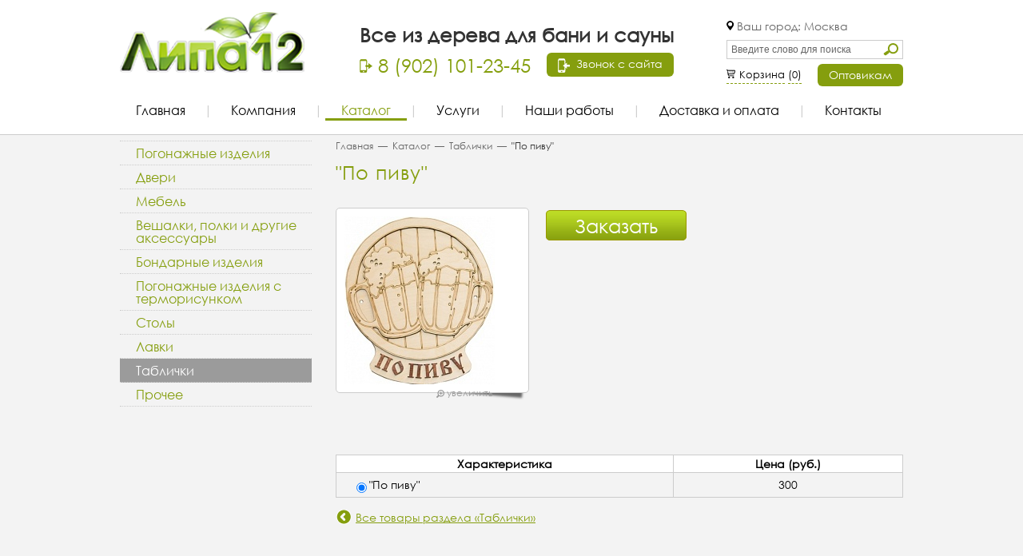

--- FILE ---
content_type: text/html; charset=windows-1251
request_url: https://lipa12.ru/production/tablichki-dlya-bani/321/
body_size: 16750
content:
<!DOCTYPE html>
<html>
<head>
	<style>
		@font-face
		{
			font-family: gothic;
			src: url("/bitrix/templates/citrus_production_green/font/gothic.ttf");
		}
	</style>
	<!--[if IE]>
	<style>
		@font-face
		{
			font-family: gothic;
			src: url("/bitrix/templates/citrus_production_green/font/gothic.eot");
		}
	</style>
	<![endif]-->
	<meta http-equiv="Content-Type" content="text/html; charset=windows-1251" />
<meta name="robots" content="index, follow" />
<meta name="description" content="Интернет-каталог товаров из дерева для бани и сауны. Таблички. &amp;quot;По пиву&amp;quot;." />
<link href="/bitrix/js/main/core/css/core.css?14240925625336" type="text/css"  rel="stylesheet" />
<link href="/bitrix/js/main/core/css/core_popup.css?142408051728664" type="text/css"  rel="stylesheet" />
<link href="/bitrix/templates/citrus_production_green/colors.css?1431434898845" type="text/css"  data-template-style="true"  rel="stylesheet" />
<link href="/bitrix/templates/citrus_production_green/fancybox/jquery.fancybox.css?14240805164895" type="text/css"  data-template-style="true"  rel="stylesheet" />
<link href="/bitrix/templates/citrus_production_green/components/bitrix/menu/header_menu/style.css?14455825283123" type="text/css"  data-template-style="true"  rel="stylesheet" />
<link href="/bitrix/templates/citrus_production_green/components/bitrix/menu/section/style.css?1424080516626" type="text/css"  data-template-style="true"  rel="stylesheet" />
<link href="/bitrix/templates/citrus_production_green/components/bitrix/breadcrumb/navigation/style.css?1424080516227" type="text/css"  data-template-style="true"  rel="stylesheet" />
<link href="/bitrix/templates/citrus_production_green/components/bitrix/menu/bottom/style.css?1424080516626" type="text/css"  data-template-style="true"  rel="stylesheet" />
<link href="/bitrix/templates/citrus_production_green/template_styles.css?146640785531293" type="text/css"  data-template-style="true"  rel="stylesheet" />
<script type="text/javascript">if(!window.BX)window.BX={message:function(mess){if(typeof mess=='object') for(var i in mess) BX.message[i]=mess[i]; return true;}};</script>
<script type="text/javascript">(window.BX||top.BX).message({'JS_CORE_LOADING':'Загрузка...','JS_CORE_NO_DATA':'- Нет данных -','JS_CORE_WINDOW_CLOSE':'Закрыть','JS_CORE_WINDOW_EXPAND':'Развернуть','JS_CORE_WINDOW_NARROW':'Свернуть в окно','JS_CORE_WINDOW_SAVE':'Сохранить','JS_CORE_WINDOW_CANCEL':'Отменить','JS_CORE_H':'ч','JS_CORE_M':'м','JS_CORE_S':'с','JSADM_AI_HIDE_EXTRA':'Скрыть лишние','JSADM_AI_ALL_NOTIF':'Показать все','JSADM_AUTH_REQ':'Требуется авторизация!','JS_CORE_WINDOW_AUTH':'Войти','JS_CORE_IMAGE_FULL':'Полный размер'});</script>
<script type="text/javascript">(window.BX||top.BX).message({'LANGUAGE_ID':'ru','FORMAT_DATE':'DD.MM.YYYY','FORMAT_DATETIME':'DD.MM.YYYY HH:MI:SS','COOKIE_PREFIX':'BITRIX_SM','SERVER_TZ_OFFSET':'10800','SITE_ID':'s1','USER_ID':'','SERVER_TIME':'1764314068','USER_TZ_OFFSET':'0','USER_TZ_AUTO':'Y','bitrix_sessid':'02866eeeb2041dcab7f3251fbf07021d'});</script>


<script type="text/javascript" src="/bitrix/cache/js/s1/citrus_production_green/kernel_main/kernel_main.js?1548276664317528"></script>
<script type="text/javascript" src="/bitrix/js/main/jquery/jquery-1.8.3.min.js?142408051893636"></script>
<script type="text/javascript">BX.setJSList(['/bitrix/js/main/core/core.js?142409256597612','/bitrix/js/main/core/core_ajax.js?142409256235278','/bitrix/js/main/json/json2.min.js?14240805173467','/bitrix/js/main/core/core_ls.js?142408051710330','/bitrix/js/main/session.js?14240805183170','/bitrix/js/main/core/core_window.js?142408051796525','/bitrix/js/main/core/core_popup.js?142409256239406','/bitrix/js/main/utils.js?142408051730972','/bitrix/templates/citrus_production_green/components/citrus/catalog.element/catalog_element/script.js?1444909248563','/bitrix/templates/citrus_production_green/js/jquery.jcarousel.js?142408051616088','/bitrix/templates/citrus_production_green/fancybox/jquery.fancybox.pack.js?142408051623135','/bitrix/templates/citrus_production_green/js/script.js?14455826451603','/bitrix/templates/citrus_production_green/components/bitrix/menu/header_menu/script.js?1424080516469']); </script>


<script type="text/javascript" src="/bitrix/cache/js/s1/citrus_production_green/template_1b3565b6f2e729daae8c3b1bff6cd56c/template_1b3565b6f2e729daae8c3b1bff6cd56c.js?154827666425740"></script>
<script type="text/javascript" src="/bitrix/cache/js/s1/citrus_production_green/page_9d0e46753f7b4b2a8814b4d7018f9b0c/page_9d0e46753f7b4b2a8814b4d7018f9b0c.js?154827666417051"></script>
<script type="text/javascript">
bxSession.Expand(1440, '02866eeeb2041dcab7f3251fbf07021d', false, '53db27060e942b03fce012ba3dac95ae');
</script>
<script type="text/javascript">var _ba = _ba || []; _ba.push(["aid", "0f73082f03be4a554dde9073e44e874f"]); _ba.push(["host", "lipa12.ru"]); (function() {var ba = document.createElement("script"); ba.type = "text/javascript"; ba.async = true;ba.src = (document.location.protocol == "https:" ? "https://" : "http://") + "bitrix.info/ba.js";var s = document.getElementsByTagName("script")[0];s.parentNode.insertBefore(ba, s);})();</script>


	<!--<title>Таблички. &quot;По пиву&quot; - Все для бани и сауны &ndash; Вагонка и мебель из липы</title>-->
	 <title>Таблички. &quot;По пиву&quot; - Все для бани и сауны</title>
	<link rel="shortcut icon" type="image/x-icon" href="/bitrix/templates/citrus_production_green/favicon.ico" />
	<!--[if IE]><script src="/bitrix/templates/citrus_production_green/js/html5.js"></script><![endif]-->
	<!--[if IE 7]><link rel="stylesheet" href="/bitrix/templates/citrus_production_green/ie7.css" type="text/css"  /><![endif]-->
</head>
<body><div id="panel"></div>
<DIV id="wrapper">
	<header id="header">
		<div class="block">
			<div class="header_top">
			<div class="header-logo">
				<a href="/"></a>
			</div>
			<div class="header_c">
				<div class="slogan">
				<b>Все из дерева для бани и сауны</b>				</div>
				
				<div class="header-phone">
					
<div class="header-phone-number"><i class="new_ico _phone"></i> 8 (902) 101-23-45</div>
 
<div class="header-phone-call"> 
<!--noindex-->
 	<a class="popup-call btn btn_green" href="/call_popup.php"><i class="new_ico _phone-white"></i>&nbsp; Звонок с сайта</a> 
<!--/noindex-->
 </div>
				
				</div>
			</div>
			
			<div class="search">
				
				<div class="geoip_b">
										<i class="new_ico _geoip"></i> Ваш город: Москва					
<div style="display: none;">
	<span class="cities-list" style="width:350px;">
					<span id="187">Абаза</span>
					<span id="184">Абакан</span>
					<span id="856">Абдулино</span>
					<span id="225">Абинск</span>
					<span id="25">Агидель</span>
					<span id="150">Агрыз</span>
					<span id="22">Адыгейск</span>
					<span id="151">Азнакаево</span>
					<span id="933">Азов</span>
					<span id="172">Ак-Довурак</span>
					<span id="934">Аксай</span>
					<span id="142">Алагир</span>
					<span id="1030">Алапаевск</span>
					<span id="199">Алатырь</span>
					<span id="130">Алдан</span>
					<span id="207">Алейск</span>
					<span id="377">Александров</span>
					<span id="882">Александровск</span>
					<span id="1007">Александровск-Сахалинский</span>
					<span id="347">Алексеевка</span>
					<span id="1116">Алексин</span>
					<span id="486">Алзамай</span>
					<span id="152">Альметьевск</span>
					<span id="304">Амурск</span>
					<span id="1224">Анадырь</span>
					<span id="226">Анапа</span>
					<span id="470">Ангарск</span>
					<span id="1089">Андреаполь</span>
					<span id="543">Анжеро-Судженск</span>
					<span id="994">Анива</span>
					<span id="762">Апатиты</span>
					<span id="726">Апрелевка</span>
					<span id="227">Апшеронск</span>
					<span id="1053">Арамиль</span>
					<span id="191">Аргун</span>
					<span id="120">Ардатов</span>
					<span id="143">Ардон</span>
					<span id="784">Арзамас</span>
					<span id="987">Аркадак</span>
					<span id="220">Армавир</span>
					<span id="271">Арсеньев</span>
					<span id="153">Арск</span>
					<span id="272">Артем</span>
					<span id="263">Артемовск</span>
					<span id="1041">Артемовский</span>
					<span id="322">Архангельск</span>
					<span id="1010">Асбест</span>
					<span id="1111">Асино</span>
					<span id="336">Астрахань</span>
					<span id="973">Аткарск</span>
					<span id="338">Ахтубинск</span>
					<span id="254">Ачинск</span>
					<span id="1164">Аша</span>
					<span id="418">Бабаево</span>
					<span id="49">Бабушкин</span>
					<span id="154">Бавлы</span>
					<span id="497">Багратионовск</span>
					<span id="488">Байкальск</span>
					<span id="1236">Байконур</span>
					<span id="33">Баймак</span>
					<span id="1169">Бакал</span>
					<span id="72">Баксан</span>
					<span id="517">Балабаново</span>
					<span id="974">Балаково</span>
					<span id="788">Балахна</span>
					<span id="706">Балашиха</span>
					<span id="975">Балашов</span>
					<span id="1179">Балей</span>
					<span id="510">Балтийск</span>
					<span id="825">Барабинск</span>
					<span id="206">Барнаул</span>
					<span id="1142">Барыш</span>
					<span id="923">Батайск</span>
					<span id="1090">Бежецк</span>
					<span id="935">Белая Калитва</span>
					<span id="565">Белая Холуница</span>
					<span id="343">Белгород</span>
					<span id="34">Белебей</span>
					<span id="1117">Белев</span>
					<span id="869">Белинский</span>
					<span id="556">Белово</span>
					<span id="314">Белогорск</span>
					<span id="419">Белозерск</span>
					<span id="208">Белокуриха</span>
					<span id="92">Беломорск</span>
					<span id="35">Белорецк</span>
					<span id="229">Белореченск</span>
					<span id="523">Белоусово</span>
					<span id="1217">Белоярский</span>
					<span id="1091">Белый</span>
					<span id="823">Бердск</span>
					<span id="881">Березники</span>
					<span id="1011">Березовский</span>
					<span id="544">Березовский</span>
					<span id="146">Беслан</span>
					<span id="209">Бийск</span>
					<span id="305">Бикин</span>
					<span id="1225">Билибино</span>
					<span id="1202">Биробиджан</span>
					<span id="36">Бирск</span>
					<span id="489">Бирюсинск</span>
					<span id="351">Бирюч</span>
					<span id="37">Благовещенск</span>
					<span id="312">Благовещенск</span>
					<span id="292">Благодарный</span>
					<span id="435">Бобров</span>
					<span id="1042">Богданович</span>
					<span id="1118">Богородицк</span>
					<span id="789">Богородск</span>
					<span id="255">Боготол</span>
					<span id="436">Богучар</span>
					<span id="472">Бодайбо</span>
					<span id="628">Бокситогорск</span>
					<span id="167">Болгар</span>
					<span id="1092">Бологое</span>
					<span id="829">Болотное</span>
					<span id="1123">Болохово</span>
					<span id="861">Болхов</span>
					<span id="276">Большой Камень</span>
					<span id="785">Бор</span>
					<span id="1180">Борзя</span>
					<span id="437">Борисоглебск</span>
					<span id="811">Боровичи</span>
					<span id="516">Боровск</span>
					<span id="247">Бородино</span>
					<span id="471">Братск</span>
					<span id="675">Бронницы</span>
					<span id="355">Брянск</span>
					<span id="155">Бугульма</span>
					<span id="849">Бугуруслан</span>
					<span id="293">Буденновск</span>
					<span id="850">Бузулук</span>
					<span id="156">Буинск</span>
					<span id="585">Буй</span>
					<span id="64">Буйнакск</span>
					<span id="438">Бутурлиновка</span>
					<span id="812">Валдай</span>
					<span id="348">Валуйки</span>
					<span id="1060">Велиж</span>
					<span id="907">Великие Луки</span>
					<span id="908">Великие Луки-1</span>
					<span id="810">Великий Новгород</span>
					<span id="420">Великий Устюг</span>
					<span id="327">Вельск</span>
					<span id="1119">Венев</span>
					<span id="893">Верещагино</span>
					<span id="727">Верея</span>
					<span id="1171">Верхнеуральск</span>
					<span id="1036">Верхний Тагил</span>
					<span id="1148">Верхний Уфалей</span>
					<span id="1012">Верхняя Пышма</span>
					<span id="1043">Верхняя Салда</span>
					<span id="1039">Верхняя Тура</span>
					<span id="1044">Верхотурье</span>
					<span id="132">Верхоянск</span>
					<span id="1093">Весьегонск</span>
					<span id="790">Ветлуга</span>
					<span id="720">Видное</span>
					<span id="133">Вилюйск</span>
					<span id="540">Вилючинск</span>
					<span id="483">Вихоревка</span>
					<span id="451">Вичуга</span>
					<span id="270">Владивосток</span>
					<span id="141">Владикавказ</span>
					<span id="372">Владимир</span>
					<span id="396">Волгоград</span>
					<span id="924">Волгодонск</span>
					<span id="583">Волгореченск</span>
					<span id="115">Волжск</span>
					<span id="397">Волжский</span>
					<span id="416">Вологда</span>
					<span id="791">Володарск</span>
					<span id="707">Волоколамск</span>
					<span id="630">Волосово</span>
					<span id="631">Волхов</span>
					<span id="1038">Волчанск</span>
					<span id="976">Вольск</span>
					<span id="977">Вольск-18</span>
					<span id="104">Воркута</span>
					<span id="432">Воронеж</span>
					<span id="434">Воронеж-45</span>
					<span id="801">Ворсма</span>
					<span id="708">Воскресенск</span>
					<span id="179">Воткинск</span>
					<span id="634">Всеволожск</span>
					<span id="105">Вуктыл</span>
					<span id="636">Выборг</span>
					<span id="787">Выкса</span>
					<span id="718">Высоковск</span>
					<span id="637">Высоцк</span>
					<span id="422">Вытегра</span>
					<span id="1088">Вышний Волочек</span>
					<span id="309">Вяземский</span>
					<span id="380">Вязники</span>
					<span id="1061">Вязьма</span>
					<span id="567">Вятские Поляны</span>
					<span id="452">Гаврилов Посад</span>
					<span id="1191">Гаврилов-Ям</span>
					<span id="1062">Гагарин</span>
					<span id="772">Гаджиево</span>
					<span id="851">Гай</span>
					<span id="586">Галич</span>
					<span id="641">Гатчина</span>
					<span id="498">Гвардейск</span>
					<span id="909">Гдов</span>
					<span id="221">Геленджик</span>
					<span id="290">Георгиевск</span>
					<span id="180">Глазов</span>
					<span id="733">Голицыно</span>
					<span id="802">Горбатов</span>
					<span id="53">Горно-Алтайск</span>
					<span id="894">Горнозаводск</span>
					<span id="217">Горняк</span>
					<span id="792">Городец</span>
					<span id="870">Городище</span>
					<span id="81">Городовиковск</span>
					<span id="381">Гороховец</span>
					<span id="222">Горячий Ключ</span>
					<span id="349">Грайворон</span>
					<span id="883">Гремячинск</span>
					<span id="190">Грозный</span>
					<span id="661">Грязи</span>
					<span id="423">Грязовец</span>
					<span id="884">Губаха</span>
					<span id="346">Губкин</span>
					<span id="1229">Губкинский</span>
					<span id="192">Гудермес</span>
					<span id="925">Гуково</span>
					<span id="230">Гулькевичи</span>
					<span id="499">Гурьевск</span>
					<span id="558">Гурьевск</span>
					<span id="500">Гусев</span>
					<span id="51">Гусиноозерск</span>
					<span id="374">Гусь-Хрустальный</span>
					<span id="43">Давлеканово</span>
					<span id="56">Дагестанские Огни</span>
					<span id="598">Далматово</span>
					<span id="277">Дальнегорск</span>
					<span id="278">Дальнереченск</span>
					<span id="1192">Данилов</span>
					<span id="662">Данков</span>
					<span id="1040">Дегтярск</span>
					<span id="714">Дедовск</span>
					<span id="1063">Демидов</span>
					<span id="60">Дербент</span>
					<span id="1058">Десногорск</span>
					<span id="782">Дзержинск</span>
					<span id="696">Дзержинский</span>
					<span id="248">Дивногорск</span>
					<span id="144">Дигора</span>
					<span id="1141">Димитровград</span>
					<span id="607">Дмитриев</span>
					<span id="709">Дмитров</span>
					<span id="862">Дмитровск</span>
					<span id="910">Дно</span>
					<span id="885">Добрянка</span>
					<span id="701">Долгопрудный</span>
					<span id="995">Долинск</span>
					<span id="674">Домодедово</span>
					<span id="926">Донецк</span>
					<span id="1115">Донской</span>
					<span id="1064">Дорогобуж</span>
					<span id="736">Дрезна</span>
					<span id="678">Дубна</span>
					<span id="402">Дубовка</span>
					<span id="268">Дудинка</span>
					<span id="1065">Духовщина</span>
					<span id="44">Дюртюли</span>
					<span id="359">Дятьково</span>
					<span id="711">Егорьевск</span>
					<span id="231">Ейск</span>
					<span id="1009">Екатеринбург</span>
					<span id="157">Елабуга</span>
					<span id="660">Елец</span>
					<span id="541">Елизово</span>
					<span id="1066">Ельня</span>
					<span id="1174">Еманжелинск</span>
					<span id="111">Емва</span>
					<span id="256">Енисейск</span>
					<span id="518">Ермолино</span>
					<span id="988">Ершов</span>
					<span id="284">Ессентуки</span>
					<span id="1120">Ефремов</span>
					<span id="285">Железноводск</span>
					<span id="608">Железногорск</span>
					<span id="249">Железногорск</span>
					<span id="485">Железногорск-Илимский</span>
					<span id="679">Железнодорожный</span>
					<span id="1081">Жердевка</span>
					<span id="960">Жигулевск</span>
					<span id="521">Жиздра</span>
					<span id="403">Жирновск</span>
					<span id="522">Жуков</span>
					<span id="361">Жуковка</span>
					<span id="680">Жуковский</span>
					<span id="319">Завитинск</span>
					<span id="1136">Заводоуковск</span>
					<span id="453">Заволжск</span>
					<span id="793">Заволжье</span>
					<span id="663">Задонск</span>
					<span id="158">Заинск</span>
					<span id="48">Закаменск</span>
					<span id="264">Заозерный</span>
					<span id="763">Заозерск</span>
					<span id="1094">Западная Двина</span>
					<span id="779">Заполярный</span>
					<span id="712">Зарайск</span>
					<span id="1013">Заречный</span>
					<span id="867">Заречный</span>
					<span id="214">Заринск</span>
					<span id="117">Звенигово</span>
					<span id="681">Звенигород</span>
					<span id="927">Зверево</span>
					<span id="250">Зеленогорск</span>
					<span id="619">Зеленогорск</span>
					<span id="672">Зеленоград</span>
					<span id="501">Зеленоградск</span>
					<span id="159">Зеленодольск</span>
					<span id="300">Зеленокумск</span>
					<span id="936">Зерноград</span>
					<span id="315">Зея</span>
					<span id="473">Зима</span>
					<span id="1149">Златоуст</span>
					<span id="362">Злынка</span>
					<span id="216">Змеиногорск</span>
					<span id="337">Знаменск</span>
					<span id="1095">Зубцов</span>
					<span id="569">Зуевка</span>
					<span id="644">Ивангород</span>
					<span id="449">Иваново</span>
					<span id="682">Ивантеевка</span>
					<span id="1014">Ивдель</span>
					<span id="265">Игарка</span>
					<span id="177">Ижевск</span>
					<span id="57">Избербаш</span>
					<span id="294">Изобильный</span>
					<span id="261">Иланский</span>
					<span id="1144">Инза</span>
					<span id="121">Инсар</span>
					<span id="106">Инта</span>
					<span id="295">Ипатово</span>
					<span id="1032">Ирбит</span>
					<span id="469">Иркутск</span>
					<span id="467">Иркутск-45</span>
					<span id="839">Исилькуль</span>
					<span id="826">Искитим</span>
					<span id="713">Истра</span>
					<span id="1137">Ишим</span>
					<span id="38">Ишимбай</span>
					<span id="114">Йошкар-Ола</span>
					<span id="427">Кадников</span>
					<span id="148">Казань</span>
					<span id="439">Калач</span>
					<span id="404">Калач-на-Дону</span>
					<span id="840">Калачинск</span>
					<span id="491">Калининград</span>
					<span id="989">Калининск</span>
					<span id="545">Калтан</span>
					<span id="514">Калуга</span>
					<span id="1096">Калязин</span>
					<span id="182">Камбарка</span>
					<span id="872">Каменка</span>
					<span id="638">Каменногорск</span>
					<span id="1028">Каменск-Уральский</span>
					<span id="928">Каменск-Шахтинский</span>
					<span id="210">Камень-на-Оби</span>
					<span id="383">Камешково</span>
					<span id="339">Камызяк</span>
					<span id="398">Камышин</span>
					<span id="1033">Камышлов</span>
					<span id="200">Канаш</span>
					<span id="764">Кандалакша</span>
					<span id="257">Канск</span>
					<span id="378">Карабаново</span>
					<span id="1150">Карабаш</span>
					<span id="67">Карабулак</span>
					<span id="830">Карасук</span>
					<span id="85">Карачаевск</span>
					<span id="363">Карачев</span>
					<span id="831">Каргат</span>
					<span id="328">Каргополь</span>
					<span id="1015">Карпинск</span>
					<span id="1165">Карталы</span>
					<span id="949">Касимов</span>
					<span id="1166">Касли</span>
					<span id="58">Каспийск</span>
					<span id="1168">Катав-Ивановск</span>
					<span id="599">Катайск</span>
					<span id="1016">Качканар</span>
					<span id="1097">Кашин</span>
					<span id="715">Кашира</span>
					<span id="1108">Кедровый</span>
					<span id="550">Кемерово</span>
					<span id="93">Кемь</span>
					<span id="886">Кизел</span>
					<span id="61">Кизилюрт</span>
					<span id="62">Кизляр</span>
					<span id="1121">Кимовск</span>
					<span id="1087">Кимры</span>
					<span id="643">Кингисепп</span>
					<span id="968">Кинель</span>
					<span id="454">Кинешма</span>
					<span id="1122">Киреевск</span>
					<span id="484">Киренск</span>
					<span id="384">Киржач</span>
					<span id="424">Кириллов</span>
					<span id="645">Кириши</span>
					<span id="564">Киров</span>
					<span id="525">Киров</span>
					<span id="1017">Кировград</span>
					<span id="570">Кирово-Чепецк</span>
					<span id="765">Кировск</span>
					<span id="646">Кировск</span>
					<span id="566">Кирс</span>
					<span id="1077">Кирсанов</span>
					<span id="546">Киселевск</span>
					<span id="286">Кисловодск</span>
					<span id="683">Климовск</span>
					<span id="717">Клин</span>
					<span id="357">Клинцы</span>
					<span id="794">Княгинино</span>
					<span id="777">Ковдор</span>
					<span id="375">Ковров</span>
					<span id="122">Ковылкино</span>
					<span id="1208">Когалым</span>
					<span id="262">Кодинск</span>
					<span id="526">Козельск</span>
					<span id="204">Козловка</span>
					<span id="116">Козьмодемьянск</span>
					<span id="778">Кола</span>
					<span id="587">Кологрив</span>
					<span id="699">Коломна</span>
					<span id="1112">Колпашево</span>
					<span id="626">Колпино</span>
					<span id="385">Кольчугино</span>
					<span id="642">Коммунар</span>
					<span id="456">Комсомольск</span>
					<span id="306">Комсомольск-на-Амуре</span>
					<span id="1098">Конаково</span>
					<span id="94">Кондопога</span>
					<span id="520">Кондрово</span>
					<span id="937">Константиновск</span>
					<span id="1151">Копейск</span>
					<span id="951">Кораблино</span>
					<span id="233">Кореновск</span>
					<span id="1175">Коркино</span>
					<span id="684">Королев</span>
					<span id="350">Короча</span>
					<span id="996">Корсаков</span>
					<span id="326">Коряжма</span>
					<span id="388">Костерево</span>
					<span id="90">Костомукша</span>
					<span id="584">Кострома</span>
					<span id="704">Котельники</span>
					<span id="406">Котельниково</span>
					<span id="571">Котельнич</span>
					<span id="329">Котлас</span>
					<span id="407">Котово</span>
					<span id="1074">Котовск</span>
					<span id="450">Кохма</span>
					<span id="421">Красавино</span>
					<span id="978">Красноармейск</span>
					<span id="685">Красноармейск</span>
					<span id="896">Красновишерск</span>
					<span id="719">Красногорск</span>
					<span id="219">Краснодар</span>
					<span id="618">Красное Село</span>
					<span id="743">Краснозаводск</span>
					<span id="502">Краснознаменск</span>
					<span id="686">Краснознаменск</span>
					<span id="1181">Краснокаменск</span>
					<span id="904">Краснокамск</span>
					<span id="123">Краснослободск</span>
					<span id="413">Краснослободск</span>
					<span id="1018">Краснотурьинск</span>
					<span id="1019">Красноуральск</span>
					<span id="1034">Красноуфимск</span>
					<span id="246">Красноярск</span>
					<span id="990">Красный Кут</span>
					<span id="938">Красный Сулин</span>
					<span id="1099">Красный Холм</span>
					<span id="524">Кременки</span>
					<span id="621">Кронштадт</span>
					<span id="232">Кропоткин</span>
					<span id="234">Крымск</span>
					<span id="795">Кстово</span>
					<span id="734">Кубинка</span>
					<span id="852">Кувандык</span>
					<span id="1100">Кувшиново</span>
					<span id="892">Кудымкар</span>
					<span id="873">Кузнецк</span>
					<span id="874">Кузнецк-12</span>
					<span id="875">Кузнецк-8</span>
					<span id="827">Куйбышев</span>
					<span id="796">Кулебаки</span>
					<span id="30">Кумертау</span>
					<span id="887">Кунгур</span>
					<span id="832">Купино</span>
					<span id="596">Курган</span>
					<span id="235">Курганинск</span>
					<span id="997">Курильск</span>
					<span id="382">Курлово</span>
					<span id="737">Куровское</span>
					<span id="606">Курск</span>
					<span id="600">Куртамыш</span>
					<span id="609">Курчатов</span>
					<span id="1172">Куса</span>
					<span id="1020">Кушва</span>
					<span id="171">Кызыл</span>
					<span id="1152">Кыштым</span>
					<span id="50">Кяхта</span>
					<span id="236">Лабинск</span>
					<span id="1230">Лабытнанги</span>
					<span id="82">Лагань</span>
					<span id="495">Ладушкин</span>
					<span id="160">Лаишево</span>
					<span id="391">Лакинск</span>
					<span id="1209">Лангепас</span>
					<span id="95">Лахденпохья</span>
					<span id="664">Лебедянь</span>
					<span id="161">Лениногорск</span>
					<span id="408">Ленинск</span>
					<span id="551">Ленинск-Кузнецкий</span>
					<span id="134">Ленск</span>
					<span id="287">Лермонтов</span>
					<span id="1021">Лесной</span>
					<span id="281">Лесозаводск</span>
					<span id="251">Лесосибирск</span>
					<span id="859">Ливны</span>
					<span id="738">Ликино-Дулево</span>
					<span id="659">Липецк</span>
					<span id="1124">Липки</span>
					<span id="440">Лиски</span>
					<span id="1101">Лихославль</span>
					<span id="687">Лобня</span>
					<span id="649">Лодейное Поле</span>
					<span id="620">Ломоносов</span>
					<span id="703">Лосино-Петровский</span>
					<span id="650">Луга</span>
					<span id="572">Луза</span>
					<span id="797">Лукоянов</span>
					<span id="721">Луховицы</span>
					<span id="798">Лысково</span>
					<span id="888">Лысьва</span>
					<span id="688">Лыткарино</span>
					<span id="610">Льгов</span>
					<span id="657">Любань</span>
					<span id="722">Люберцы</span>
					<span id="1193">Любим</span>
					<span id="528">Людиново</span>
					<span id="1222">Лянтор</span>
					<span id="668">Магадан</span>
					<span id="66">Магас</span>
					<span id="1153">Магнитогорск</span>
					<span id="21">Майкоп</span>
					<span id="73">Майский</span>
					<span id="998">Макаров</span>
					<span id="588">Макарьев</span>
					<span id="601">Макушино</span>
					<span id="813">Малая Вишера</span>
					<span id="69">Малгобек</span>
					<span id="573">Малмыж</span>
					<span id="863">Малоархангельск</span>
					<span id="529">Малоярославец</span>
					<span id="162">Мамадыш</span>
					<span id="496">Мамоново</span>
					<span id="589">Мантурово</span>
					<span id="560">Мариинск</span>
					<span id="196">Мариинский Посад</span>
					<span id="979">Маркс</span>
					<span id="55">Махачкала</span>
					<span id="364">Мглин</span>
					<span id="1210">Мегион</span>
					<span id="96">Медвежьегорск</span>
					<span id="846">Медногорск</span>
					<span id="530">Медынь</span>
					<span id="31">Межгорье</span>
					<span id="557">Междуреченск</span>
					<span id="331">Мезень</span>
					<span id="386">Меленки</span>
					<span id="39">Мелеуз</span>
					<span id="163">Менделеевск</span>
					<span id="164">Мензелинск</span>
					<span id="531">Мещовск</span>
					<span id="1154">Миасс</span>
					<span id="112">Микунь</span>
					<span id="939">Миллерово</span>
					<span id="291">Минеральные Воды</span>
					<span id="258">Минусинск</span>
					<span id="1162">Миньяр</span>
					<span id="323">Мирный</span>
					<span id="135">Мирный</span>
					<span id="952">Михайлов</span>
					<span id="399">Михайловка</span>
					<span id="301">Михайловск</span>
					<span id="1048">Михайловск</span>
					<span id="1078">Мичуринск</span>
					<span id="1182">Могоча</span>
					<span id="723">Можайск</span>
					<span id="181">Можга</span>
					<span id="145">Моздок</span>
					<span id="766">Мончегорск</span>
					<span id="940">Морозовск</span>
					<span id="1075">Моршанск</span>
					<span id="532">Мосальск</span>
					<span id="671">Москва</span>
					<span id="673">Московский</span>
					<span id="1231">Муравленко</span>
					<span id="574">Мураши</span>
					<span id="761">Мурманск</span>
					<span id="376">Муром</span>
					<span id="860">Мценск</span>
					<span id="547">Мыски</span>
					<span id="724">Мытищи</span>
					<span id="1194">Мышкин</span>
					<span id="149">Набережные Челны</span>
					<span id="799">Навашино</span>
					<span id="455">Наволоки</span>
					<span id="1232">Надым</span>
					<span id="259">Назарово</span>
					<span id="68">Назрань</span>
					<span id="841">Называевск</span>
					<span id="71">Нальчик</span>
					<span id="340">Нариманов</span>
					<span id="725">Наро-Фоминск</span>
					<span id="76">Нарткала</span>
					<span id="1205">Нарьян-Мар</span>
					<span id="273">Находка</span>
					<span id="911">Невель</span>
					<span id="999">Невельск</span>
					<span id="288">Невинномысск</span>
					<span id="1045">Невьянск</span>
					<span id="1086">Нелидово</span>
					<span id="503">Неман</span>
					<span id="591">Нерехта</span>
					<span id="1183">Нерчинск</span>
					<span id="129">Нерюнгри</span>
					<span id="504">Нестеров</span>
					<span id="969">Нефтегорск</span>
					<span id="26">Нефтекамск</span>
					<span id="297">Нефтекумск</span>
					<span id="1218">Нефтеюганск</span>
					<span id="590">Нея</span>
					<span id="1216">Нижневартовск</span>
					<span id="165">Нижнекамск</span>
					<span id="474">Нижнеудинск</span>
					<span id="1047">Нижние Серги</span>
					<span id="1046">Нижние Серги-3</span>
					<span id="876">Нижний Ломов</span>
					<span id="781">Нижний Новгород</span>
					<span id="1029">Нижний Тагил</span>
					<span id="1031">Нижняя Салда</span>
					<span id="1022">Нижняя Тура</span>
					<span id="409">Николаевск</span>
					<span id="307">Николаевск-на-Амуре</span>
					<span id="877">Никольск</span>
					<span id="425">Никольск</span>
					<span id="656">Никольское</span>
					<span id="632">Новая Ладога</span>
					<span id="1049">Новая Ляля</span>
					<span id="298">Новоалександровск</span>
					<span id="211">Новоалтайск</span>
					<span id="410">Новоаннинский</span>
					<span id="433">Нововоронеж</span>
					<span id="324">Новодвинск</span>
					<span id="358">Новозыбков</span>
					<span id="237">Новокубанск</span>
					<span id="553">Новокузнецк</span>
					<span id="961">Новокуйбышевск</span>
					<span id="953">Новомичуринск</span>
					<span id="1125">Новомосковск</span>
					<span id="296">Новопавловск</span>
					<span id="912">Новоржев</span>
					<span id="223">Новороссийск</span>
					<span id="822">Новосибирск</span>
					<span id="864">Новосиль</span>
					<span id="913">Новосокольники</span>
					<span id="847">Новотроицк</span>
					<span id="991">Новоузенск</span>
					<span id="1143">Новоульяновск</span>
					<span id="1023">Новоуральск</span>
					<span id="441">Новохоперск</span>
					<span id="203">Новочебоксарск</span>
					<span id="929">Новочеркасск</span>
					<span id="930">Новошахтинск</span>
					<span id="352">Новый Оскол</span>
					<span id="1233">Новый Уренгой</span>
					<span id="728">Ногинск</span>
					<span id="575">Нолинск</span>
					<span id="252">Норильск</span>
					<span id="1234">Ноябрьск</span>
					<span id="166">Нурлат</span>
					<span id="897">Нытва</span>
					<span id="137">Нюрба</span>
					<span id="1211">Нягань</span>
					<span id="1173">Нязепетровск</span>
					<span id="332">Няндома</span>
					<span id="1203">Облучье</span>
					<span id="515">Обнинск</span>
					<span id="611">Обоянь</span>
					<span id="824">Обь</span>
					<span id="732">Одинцово</span>
					<span id="716">Ожерелье</span>
					<span id="505">Озерск</span>
					<span id="1155">Озерск</span>
					<span id="735">Озеры</span>
					<span id="962">Октябрьск</span>
					<span id="27">Октябрьский</span>
					<span id="814">Окуловка</span>
					<span id="127">Олекминск</span>
					<span id="767">Оленегорск</span>
					<span id="774">Оленегорск-1</span>
					<span id="775">Оленегорск-2</span>
					<span id="776">Оленегорск-4</span>
					<span id="97">Олонец</span>
					<span id="838">Омск</span>
					<span id="576">Омутнинск</span>
					<span id="333">Онега</span>
					<span id="914">Опочка</span>
					<span id="858">Орел</span>
					<span id="845">Оренбург</span>
					<span id="698">Орехово-Зуево</span>
					<span id="577">Орлов</span>
					<span id="848">Орск</span>
					<span id="898">Оса</span>
					<span id="548">Осинники</span>
					<span id="1102">Осташков</span>
					<span id="915">Остров</span>
					<span id="768">Островной</span>
					<span id="442">Острогожск</span>
					<span id="647">Отрадное</span>
					<span id="963">Отрадный</span>
					<span id="1000">Оха</span>
					<span id="899">Оханск</span>
					<span id="900">Очер</span>
					<span id="800">Павлово</span>
					<span id="622">Павловск</span>
					<span id="443">Павловск</span>
					<span id="739">Павловский Посад</span>
					<span id="411">Палласовка</span>
					<span id="274">Партизанск</span>
					<span id="1226">Певек</span>
					<span id="866">Пенза</span>
					<span id="803">Первомайск</span>
					<span id="1024">Первоуральск</span>
					<span id="804">Перевоз</span>
					<span id="745">Пересвет</span>
					<span id="1190">Переславль-Залесский</span>
					<span id="880">Пермь</span>
					<span id="815">Пестово</span>
					<span id="623">Петергоф</span>
					<span id="405">Петров Вал</span>
					<span id="980">Петровск</span>
					<span id="1184">Петровск-Забайкальский</span>
					<span id="89">Петрозаводск</span>
					<span id="539">Петропавловск-Камчатский</span>
					<span id="602">Петухово</span>
					<span id="387">Петушки</span>
					<span id="107">Печора</span>
					<span id="916">Печоры</span>
					<span id="629">Пикалево</span>
					<span id="492">Пионерский</span>
					<span id="98">Питкяранта</span>
					<span id="1126">Плавск</span>
					<span id="1176">Пласт</span>
					<span id="458">Плес</span>
					<span id="444">Поворино</span>
					<span id="697">Подольск</span>
					<span id="651">Подпорожье</span>
					<span id="1212">Покачи</span>
					<span id="389">Покров</span>
					<span id="139">Покровск</span>
					<span id="1025">Полевской</span>
					<span id="506">Полесск</span>
					<span id="552">Полысаево</span>
					<span id="769">Полярные Зори</span>
					<span id="770">Полярный</span>
					<span id="1001">Поронайск</span>
					<span id="917">Порхов</span>
					<span id="967">Похвистнево</span>
					<span id="365">Почеп</span>
					<span id="1067">Починок</span>
					<span id="1195">Пошехонье</span>
					<span id="507">Правдинск</span>
					<span id="457">Приволжск</span>
					<span id="639">Приморск</span>
					<span id="511">Приморск</span>
					<span id="238">Приморско-Ахтарск</span>
					<span id="652">Приозерск</span>
					<span id="554">Прокопьевск</span>
					<span id="941">Пролетарск</span>
					<span id="689">Протвино</span>
					<span id="74">Прохладный</span>
					<span id="906">Псков</span>
					<span id="981">Пугачев</span>
					<span id="99">Пудож</span>
					<span id="918">Пустошка</span>
					<span id="459">Пучеж</span>
					<span id="625">Пушкин</span>
					<span id="740">Пушкино</span>
					<span id="690">Пущино</span>
					<span id="919">Пыталово</span>
					<span id="1213">Пыть-Ях</span>
					<span id="289">Пятигорск</span>
					<span id="1219">Радужный</span>
					<span id="373">Радужный</span>
					<span id="313">Райчихинск</span>
					<span id="741">Раменское</span>
					<span id="1079">Рассказово</span>
					<span id="1026">Ревда</span>
					<span id="1050">Реж</span>
					<span id="691">Реутов</span>
					<span id="1085">Ржев</span>
					<span id="460">Родники</span>
					<span id="1068">Рославль</span>
					<span id="445">Россошь</span>
					<span id="1196">Ростов</span>
					<span id="922">Ростов-на-Дону</span>
					<span id="692">Рошаль</span>
					<span id="982">Ртищево</span>
					<span id="212">Рубцовск</span>
					<span id="1069">Рудня</span>
					<span id="742">Руза</span>
					<span id="124">Рузаевка</span>
					<span id="1197">Рыбинск</span>
					<span id="954">Рыбное</span>
					<span id="612">Рыльск</span>
					<span id="955">Ряжск</span>
					<span id="946">Рязань</span>
					<span id="28">Салават</span>
					<span id="559">Салаир</span>
					<span id="1228">Салехард</span>
					<span id="942">Сальск</span>
					<span id="959">Самара</span>
					<span id="617">Санкт-Петербург</span>
					<span id="119">Саранск</span>
					<span id="178">Сарапул</span>
					<span id="971">Саратов</span>
					<span id="783">Саров</span>
					<span id="947">Сасово</span>
					<span id="1170">Сатка</span>
					<span id="1070">Сафоново</span>
					<span id="185">Саяногорск</span>
					<span id="468">Саянск</span>
					<span id="512">Светлогорск</span>
					<span id="299">Светлоград</span>
					<span id="493">Светлый</span>
					<span id="640">Светогорск</span>
					<span id="482">Свирск</span>
					<span id="316">Свободный</span>
					<span id="920">Себеж</span>
					<span id="1002">Северо-Курильск</span>
					<span id="47">Северобайкальск</span>
					<span id="325">Северодвинск</span>
					<span id="771">Североморск</span>
					<span id="1027">Североуральск</span>
					<span id="1109">Северск</span>
					<span id="366">Севск</span>
					<span id="100">Сегежа</span>
					<span id="356">Сельцо</span>
					<span id="786">Семенов</span>
					<span id="943">Семикаракорск</span>
					<span id="446">Семилуки</span>
					<span id="1145">Сенгилей</span>
					<span id="412">Серафимович</span>
					<span id="805">Сергач</span>
					<span id="746">Сергиев Посад</span>
					<span id="878">Сердобск</span>
					<span id="1035">Серов</span>
					<span id="700">Серпухов</span>
					<span id="635">Сертолово</span>
					<span id="311">Серышово</span>
					<span id="624">Сестрорецк</span>
					<span id="29">Сибай</span>
					<span id="1163">Сим</span>
					<span id="320">Сковородино</span>
					<span id="948">Скопин</span>
					<span id="213">Славгород</span>
					<span id="508">Славск</span>
					<span id="239">Славянск-на-Кубани</span>
					<span id="653">Сланцы</span>
					<span id="578">Слободской</span>
					<span id="487">Слюдянка</span>
					<span id="1059">Смоленск</span>
					<span id="1156">Снежинск</span>
					<span id="773">Снежногорск</span>
					<span id="390">Собинка</span>
					<span id="494">Советск</span>
					<span id="1131">Советск</span>
					<span id="579">Советск</span>
					<span id="308">Советская Гавань</span>
					<span id="1221">Советский</span>
					<span id="426">Сокол</span>
					<span id="592">Солигалич</span>
					<span id="889">Соликамск</span>
					<span id="747">Солнечногорск</span>
					<span id="748">Солнечногорск-2</span>
					<span id="750">Солнечногорск-25</span>
					<span id="751">Солнечногорск-30</span>
					<span id="749">Солнечногорск-7</span>
					<span id="855">Соль-Илецк</span>
					<span id="330">Сольвычегодск</span>
					<span id="816">Сольцы</span>
					<span id="817">Сольцы 2</span>
					<span id="853">Сорочинск</span>
					<span id="188">Сорск</span>
					<span id="91">Сортавала</span>
					<span id="527">Сосенский</span>
					<span id="568">Сосновка</span>
					<span id="253">Сосновоборск</span>
					<span id="627">Сосновый Бор</span>
					<span id="108">Сосногорск</span>
					<span id="224">Сочи</span>
					<span id="519">Спас-Деменск</span>
					<span id="950">Спас-Клепики</span>
					<span id="868">Спасск</span>
					<span id="279">Спасск-Дальний</span>
					<span id="956">Спасск-Рязанский</span>
					<span id="138">Среднеколымск</span>
					<span id="1037">Среднеуральск</span>
					<span id="1185">Сретенск</span>
					<span id="283">Ставрополь</span>
					<span id="731">Старая Купавна</span>
					<span id="818">Старая Русса</span>
					<span id="1103">Старица</span>
					<span id="367">Стародуб</span>
					<span id="344">Старый Оскол</span>
					<span id="32">Стерлитамак</span>
					<span id="1110">Стрежевой</span>
					<span id="353">Строитель</span>
					<span id="379">Струнино</span>
					<span id="752">Ступино</span>
					<span id="1127">Суворов</span>
					<span id="613">Суджа</span>
					<span id="392">Судогда</span>
					<span id="393">Суздаль</span>
					<span id="101">Суоярви</span>
					<span id="368">Сураж</span>
					<span id="1215">Сургут</span>
					<span id="414">Суровикино</span>
					<span id="871">Сурск</span>
					<span id="669">Сусуман</span>
					<span id="533">Сухиничи</span>
					<span id="1051">Сухой Лог</span>
					<span id="966">Сызрань</span>
					<span id="103">Сыктывкар</span>
					<span id="1052">Сысерть</span>
					<span id="1071">Сычевка</span>
					<span id="633">Сясьстрой</span>
					<span id="1054">Тавда</span>
					<span id="931">Таганрог</span>
					<span id="549">Тайга</span>
					<span id="475">Тайшет</span>
					<span id="753">Талдом</span>
					<span id="1055">Талица</span>
					<span id="1076">Тамбов</span>
					<span id="842">Тара</span>
					<span id="1235">Тарко-Сале</span>
					<span id="534">Таруса</span>
					<span id="828">Татарск</span>
					<span id="561">Таштагол</span>
					<span id="1083">Тверь</span>
					<span id="86">Теберда</span>
					<span id="461">Тейково</span>
					<span id="125">Темников</span>
					<span id="240">Темрюк</span>
					<span id="75">Терек</span>
					<span id="168">Тетюши</span>
					<span id="241">Тимашевск</span>
					<span id="654">Тихвин</span>
					<span id="242">Тихорецк</span>
					<span id="1135">Тобольск</span>
					<span id="833">Тогучин</span>
					<span id="965">Тольятти</span>
					<span id="1003">Томари</span>
					<span id="131">Томмот</span>
					<span id="1107">Томск</span>
					<span id="562">Топки</span>
					<span id="1084">Торжок</span>
					<span id="1104">Торопец</span>
					<span id="655">Тосно</span>
					<span id="428">Тотьма</span>
					<span id="1157">Трехгорный</span>
					<span id="1160">Трехгорный-1</span>
					<span id="677">Троицк</span>
					<span id="1200">Троицк</span>
					<span id="369">Трубчевск</span>
					<span id="243">Туапсе</span>
					<span id="40">Туймазы</span>
					<span id="1114">Тула</span>
					<span id="476">Тулун</span>
					<span id="174">Туран</span>
					<span id="1056">Туринск</span>
					<span id="1198">Тутаев</span>
					<span id="317">Тында</span>
					<span id="78">Тырныауз</span>
					<span id="843">Тюкалинск</span>
					<span id="1134">Тюмень</span>
					<span id="1080">Уварово</span>
					<span id="1004">Углегорск</span>
					<span id="1199">Углич</span>
					<span id="136">Удачный</span>
					<span id="1105">Удомля</span>
					<span id="266">Ужур</span>
					<span id="1129">Узловая</span>
					<span id="46">Улан-Удэ</span>
					<span id="1140">Ульяновск</span>
					<span id="370">Унеча</span>
					<span id="1214">Урай</span>
					<span id="806">Урень</span>
					<span id="580">Уржум</span>
					<span id="193">Урус-Мартан</span>
					<span id="400">Урюпинск</span>
					<span id="109">Усинск</span>
					<span id="665">Усмань</span>
					<span id="901">Усолье</span>
					<span id="477">Усолье-Сибирское</span>
					<span id="280">Уссурийск</span>
					<span id="87">Усть-Джегута</span>
					<span id="478">Усть-Илимск</span>
					<span id="1158">Усть-Катав</span>
					<span id="479">Усть-Кут</span>
					<span id="244">Усть-Лабинск</span>
					<span id="429">Устюжна</span>
					<span id="24">Уфа</span>
					<span id="110">Ухта</span>
					<span id="41">Учалы</span>
					<span id="267">Уяр</span>
					<span id="614">Фатеж</span>
					<span id="360">Фокино</span>
					<span id="275">Фокино</span>
					<span id="401">Фролово</span>
					<span id="693">Фрязино</span>
					<span id="462">Фурманов</span>
					<span id="303">Хабаровск</span>
					<span id="228">Хадыженск</span>
					<span id="1207">Ханты-Мансийск</span>
					<span id="341">Харабали</span>
					<span id="430">Харовск</span>
					<span id="63">Хасавюрт</span>
					<span id="983">Хвалынск</span>
					<span id="1186">Хилок</span>
					<span id="702">Химки</span>
					<span id="819">Холм</span>
					<span id="1006">Холмск</span>
					<span id="744">Хотьково</span>
					<span id="197">Цивильск</span>
					<span id="944">Цимлянск</span>
					<span id="173">Чадан</span>
					<span id="890">Чайковский</span>
					<span id="964">Чапаевск</span>
					<span id="666">Чаплыгин</span>
					<span id="1161">Чебаркуль</span>
					<span id="198">Чебоксары</span>
					<span id="77">Чегем</span>
					<span id="1128">Чекалин</span>
					<span id="1147">Челябинск</span>
					<span id="902">Чердынь</span>
					<span id="480">Черемхово</span>
					<span id="834">Черепаново</span>
					<span id="417">Череповец</span>
					<span id="84">Черкесск</span>
					<span id="895">Чермоз</span>
					<span id="730">Черноголовка</span>
					<span id="186">Черногорск</span>
					<span id="903">Чернушка</span>
					<span id="509">Черняховск</span>
					<span id="754">Чехов</span>
					<span id="755">Чехов-2</span>
					<span id="756">Чехов-3</span>
					<span id="757">Чехов-8</span>
					<span id="169">Чистополь</span>
					<span id="1178">Чита</span>
					<span id="807">Чкаловск</span>
					<span id="820">Чудово</span>
					<span id="836">Чулым</span>
					<span id="835">Чулым-3</span>
					<span id="891">Чусовой</span>
					<span id="593">Чухлома</span>
					<span id="175">Шагонар</span>
					<span id="597">Шадринск</span>
					<span id="194">Шали</span>
					<span id="260">Шарыпово</span>
					<span id="594">Шарья</span>
					<span id="758">Шатура</span>
					<span id="1005">Шахтерск</span>
					<span id="932">Шахты</span>
					<span id="808">Шахунья</span>
					<span id="957">Шацк</span>
					<span id="345">Шебекино</span>
					<span id="481">Шелехов</span>
					<span id="334">Шенкурск</span>
					<span id="1187">Шилка</span>
					<span id="318">Шимановск</span>
					<span id="972">Шиханы</span>
					<span id="648">Шлиссельбург</span>
					<span id="202">Шумерля</span>
					<span id="603">Шумиха</span>
					<span id="463">Шуя</span>
					<span id="1130">Щекино</span>
					<span id="759">Щелково</span>
					<span id="676">Щербинка</span>
					<span id="615">Щигры</span>
					<span id="604">Щучье</span>
					<span id="705">Электрогорск</span>
					<span id="694">Электросталь</span>
					<span id="729">Электроугли</span>
					<span id="80">Элиста</span>
					<span id="984">Энгельс</span>
					<span id="985">Энгельс-19</span>
					<span id="986">Энгельс-2</span>
					<span id="447">Эртиль</span>
					<span id="695">Юбилейный</span>
					<span id="1220">Югорск</span>
					<span id="464">Южа</span>
					<span id="993">Южно-Сахалинск</span>
					<span id="59">Южно-Сухокумск</span>
					<span id="1159">Южноуральск</span>
					<span id="555">Юрга</span>
					<span id="394">Юрьев-Польский</span>
					<span id="465">Юрьевец</span>
					<span id="1167">Юрюзань</span>
					<span id="535">Юхнов</span>
					<span id="536">Юхнов-1</span>
					<span id="537">Юхнов-2</span>
					<span id="201">Ядрин</span>
					<span id="128">Якутск</span>
					<span id="1138">Ялуторовск</span>
					<span id="42">Янаул</span>
					<span id="581">Яранск</span>
					<span id="215">Яровое</span>
					<span id="1189">Ярославль</span>
					<span id="1072">Ярцево</span>
					<span id="1132">Ясногорск</span>
					<span id="854">Ясный</span>
					<span id="710">Яхрома</span>
			</span>
</div>				</div>
				<!--noindex-->
					<form action="/search/" method="get">
						<input id="search-text" class="field" type="text" onblur="if (this.value=='') { this.value = 'Введите слово для поиска'; }" onfocus="if (this.value=='Введите слово для поиска') { this.value = ''; }" maxlength="50" value="Введите слово для поиска" name="q"/>
						<input class="button" type="submit" value=""/>
					</form>
				<!--/noindex-->
				<div>
					<div class="cartTop">
						<a href="/cart/"><i class="new_ico _cart"></i> Корзина</a> <a href="/cart/" class="basket_count">(<span id="basket_count">0</span>)</a>
					</div>
					<a href="/optovikam/" class="header-ask-price btn btn_green" id="header-price">Оптовикам</a>
				</div>
			</div>
			</div><!--.header_top-->
			<div class="header-menu">
				
<ul>


	
	
					<li><a href="/" class="root-item">Главная</a>
				<ul>
		
	
	

	
	
		
							<li><a href="/production/pogonazhnye-izdeliya/" class="root-item">Погонажные изделия</a></li>
			
		
	
	

	
	
		
							<li><a href="/production/dveri/" class="root-item">Двери</a></li>
			
		
	
	

	
	
		
							<li><a href="/production/mebel-dlya-bani/" class="root-item">Мебель</a></li>
			
		
	
	

	
	
		
							<li><a href="/production/veshalki-polki-aksessuary-dlya-bani/" class="root-item">Вешалки, полки и другие аксессуары</a></li>
			
		
	
	

	
	
		
							<li><a href="/production/bondarnye-izdeliya/" class="root-item">Бондарные изделия</a></li>
			
		
	
	

	
	
		
							<li><a href="/production/pogonazhnye-izdeliya-s-termorisunkom/" class="root-item">Погонажные изделия с терморисунком</a></li>
			
		
	
	

	
	
		
							<li><a href="/production/stoly-dlya-bani/" class="root-item">Столы</a></li>
			
		
	
	

	
	
		
							<li><a href="/production/lavki-dlya-bani/" class="root-item">Лавки</a></li>
			
		
	
	

	
	
		
							<li class="selected"><a href="/production/tablichki-dlya-bani/" class="selected">Таблички</a></li>
			
		
	
	

	
	
		
							<li><a href="/production/aksessuary-dlya-bani/" class="root-item">Прочее</a></li>
			
		
	
	

			</ul></li>	
	
					<li><a href="/o-kompanii/" class="root-item">Компания</a>
				<ul>
		
	
	

	
	
		
							<li><a href="/o-kompanii/" class="root-item">История</a></li>
			
		
	
	

	
	
		
							<li><a href="/o-kompanii/proizvodstvo/" class="root-item">Производство</a></li>
			
		
	
	

	
	
		
							<li><a href="/o-kompanii/sertifikat.php" class="root-item">Свидетельства и сертификаты</a></li>
			
		
	
	

	
	
		
							<li><a href="/o-kompanii/vopros-otvet/" class="root-item">Вопрос-ответ</a></li>
			
		
	
	

	
	
		
							<li><a href="/o-kompanii/otzyvy/" class="root-item">Отзывы клиентов</a></li>
			
		
	
	

	
	
		
							<li><a href="/o-kompanii/novosti/" class="root-item">Новости</a></li>
			
		
	
	

	
	
		
							<li><a href="/o-kompanii/partnery/" class="root-item">Партнеры</a></li>
			
		
	
	

			</ul></li>	
	
					<li><a href="/production/" class="selected">Каталог</a>
				<ul>
		
	
	

	
	
		
							<li><a href="/production/pogonazhnye-izdeliya/" class="root-item">Погонажные изделия</a></li>
			
		
	
	

	
	
		
							<li><a href="/production/dveri/" class="root-item">Двери</a></li>
			
		
	
	

	
	
		
							<li><a href="/production/mebel-dlya-bani/" class="root-item">Мебель</a></li>
			
		
	
	

	
	
		
							<li><a href="/production/veshalki-polki-aksessuary-dlya-bani/" class="root-item">Вешалки, полки и другие аксессуары</a></li>
			
		
	
	

	
	
		
							<li><a href="/production/bondarnye-izdeliya/" class="root-item">Бондарные изделия</a></li>
			
		
	
	

	
	
		
							<li><a href="/production/pogonazhnye-izdeliya-s-termorisunkom/" class="root-item">Погонажные изделия с терморисунком</a></li>
			
		
	
	

	
	
		
							<li><a href="/production/stoly-dlya-bani/" class="root-item">Столы</a></li>
			
		
	
	

	
	
		
							<li><a href="/production/lavki-dlya-bani/" class="root-item">Лавки</a></li>
			
		
	
	

	
	
		
							<li class="selected"><a href="/production/tablichki-dlya-bani/" class="selected">Таблички</a></li>
			
		
	
	

	
	
		
							<li><a href="/production/aksessuary-dlya-bani/" class="root-item">Прочее</a></li>
			
		
	
	

			</ul></li>	
	
		
							<li><a href="/uslugi/" class="root-item">Услуги</a></li>
			
		
	
	

	
	
		
							<li><a href="/portfolio/" class="root-item">Наши работы</a></li>
			
		
	
	

	
	
		
							<li><a href="/dostavka-i-oplata/" class="root-item">Доставка и оплата</a></li>
			
		
	
	

	
	
		
							<li><a href="/kontakty/" class="root-item">Контакты</a></li>
			
		
	
	


</ul>
			</div><!--.header-menu-->			
		</div>		
	</header><!-- #header-->
	<div class="main">
	<div class="block">
	<div class="left">
		 
<div class="left-menu"> 	
<ul>

			<li><a href="/production/pogonazhnye-izdeliya/">Погонажные изделия</a></li>
		
			<li><a href="/production/dveri/">Двери</a></li>
		
			<li><a href="/production/mebel-dlya-bani/">Мебель</a></li>
		
			<li><a href="/production/veshalki-polki-aksessuary-dlya-bani/">Вешалки, полки и другие аксессуары</a></li>
		
			<li><a href="/production/bondarnye-izdeliya/">Бондарные изделия</a></li>
		
			<li><a href="/production/pogonazhnye-izdeliya-s-termorisunkom/">Погонажные изделия с терморисунком</a></li>
		
			<li><a href="/production/stoly-dlya-bani/">Столы</a></li>
		
			<li><a href="/production/lavki-dlya-bani/">Лавки</a></li>
		
			<li><a href="/production/tablichki-dlya-bani/" class="selected">Таблички</a></li>
		
			<li><a href="/production/aksessuary-dlya-bani/">Прочее</a></li>
		

</ul>
 </div>
 
<!--<div class="menu-header service"><a href="/uslugi/" >Услуги</a></div>-->
 
<div class="left-menu"> 	 </div>


	</div>
	<div class="content">
	<div class="pagenav">
		<ul><li><a href="/" title="Главная">Главная</a></li><li><a href="/production/" title="Каталог">Каталог</a></li><li><a href="/production/tablichki-dlya-bani/" title="Таблички">Таблички</a></li><li>&quot;По пиву&quot;</li></ul>	</div>
	<h1>&quot;По пиву&quot;</h1>
 
	<style>
	.catalog-detail .jcarousel-prev, .catalog-detail .jcarousel-next {
		display:none!important;
	}
	</style>
	<div class="catalog-detail">
		<div id="detail-img" class="catalog-detail-img shadow">
		<a class="pictures first" title="&quot;По пиву&quot;" href="/upload/iblock/262/9.jpg" rel="pictures"><img src="/upload/resize_cache/iblock/262/220_210_1/9.jpg" width="188" height="210" alt="&quot;По пиву&quot;" title="&quot;По пиву&quot;"/> <div class="zoom" >увеличить</div></a>
	</div>

	<div class="catalog-detail-order">
				<a id="order-button" class="order" onclick='add2Basket(321, "В корзине"); return false;' href="/add/index.php?id=321" >Заказать</a>
		
		<div class="catalog-detail-order-text">
					</div>
			</div>
	<br clear="all">
			<div class="catalog-detail-text"><!--p> 
  <table width="50%" border="1"> 
    <tbody>
<tr> <th width="50%">Характеристика</th><th align="center">Цена (руб.)</th> </tr>
      
     
      <tr> <td></td><td align="center">300</td> </tr>
     
      
     </tbody></table></p--></div>
		
			<p> 
		  <table width="50%" border="1"> 
			<tbody>
			
							<tr><th>Характеристика</th><th align="center">Цена (руб.)</th> </tr>
						
			
							<tr><td>
					<input type="radio" name="variant" id="variant1" value="300"/><label for="variant1">&quot;По пиву&quot;</label>
				</td>				
				<td align="center">
					300				</td></tr>
						
					 </tbody>
		  </table>
		 </p>	

 
		
	
			<div class="catalog-detail-back"><a href="/production/tablichki-dlya-bani/">Все товары раздела «Таблички»</a></div>
	</div><div class="catalog catalog-detail-catalog">
	<div class="more-product">Вас также может заинтересовать</div>
	<div class="jcarousel-skin-tango">
		<ul class="catalog-carousel catalog-list-carousel">
							<li class="catalog-item">
					<div class="catalog-item-block shadow" id="bx_4098210293_313">
						<div class="catalog-item-img"><a href="/production/tablichki-dlya-bani/313/"><img src="/upload/resize_cache/iblock/4c4/150_140_2/11.jpg" width="150" height="140" alt="&quot;Время пить пиво&quot;" title="&quot;Время пить пиво&quot;"></a></div>						<div class="catalog-item-prace">
													</div>
					</div>
					<div class="catalog-item-name">
						<a href="/production/tablichki-dlya-bani/313/">&quot;Время пить пиво&quot;</a>
					</div>
				</li>
								<li class="catalog-item">
					<div class="catalog-item-block shadow" id="bx_4098210293_316">
						<div class="catalog-item-img"><a href="/production/tablichki-dlya-bani/316/"><img src="/upload/iblock/bc4/44.jpg" width="150" height="140" alt="&quot;К пиву&quot;" title="&quot;К пиву&quot;"></a></div>						<div class="catalog-item-prace">
													</div>
					</div>
					<div class="catalog-item-name">
						<a href="/production/tablichki-dlya-bani/316/">&quot;К пиву&quot;</a>
					</div>
				</li>
								<li class="catalog-item">
					<div class="catalog-item-block shadow" id="bx_4098210293_318">
						<div class="catalog-item-img"><a href="/production/tablichki-dlya-bani/318/"><img src="/upload/iblock/09c/66.jpg" width="150" height="140" alt="&quot;Лучше пузо от пива, чем горе от работы&quot;" title="&quot;Лучше пузо от пива, чем горе от работы&quot;"></a></div>						<div class="catalog-item-prace">
													</div>
					</div>
					<div class="catalog-item-name">
						<a href="/production/tablichki-dlya-bani/318/">&quot;Лучше пузо от пива, чем горе от работы&quot;</a>
					</div>
				</li>
								<li class="catalog-item">
					<div class="catalog-item-block shadow" id="bx_4098210293_322">
						<div class="catalog-item-img"><a href="/production/tablichki-dlya-bani/322/"><img src="/upload/iblock/2ae/100.jpg" width="150" height="140" alt="&quot;Муж без пива! Что жена без мужа!&quot;" title="&quot;Муж без пива! Что жена без мужа!&quot;"></a></div>						<div class="catalog-item-prace">
													</div>
					</div>
					<div class="catalog-item-name">
						<a href="/production/tablichki-dlya-bani/322/">&quot;Муж без пива! Что жена без мужа!&quot;</a>
					</div>
				</li>
								<li class="catalog-item">
					<div class="catalog-item-block shadow" id="bx_4098210293_317">
						<div class="catalog-item-img"><a href="/production/tablichki-dlya-bani/317/"><img src="/upload/iblock/21a/55.jpg" width="150" height="140" alt="&quot;Пиво-это жидкий янтарь, а по тому драгоценность&quot;" title="&quot;Пиво-это жидкий янтарь, а по тому драгоценность&quot;"></a></div>						<div class="catalog-item-prace">
													</div>
					</div>
					<div class="catalog-item-name">
						<a href="/production/tablichki-dlya-bani/317/">&quot;Пиво-это жидкий янтарь, а по тому драгоценность&quot;</a>
					</div>
				</li>
								<li class="catalog-item">
					<div class="catalog-item-block shadow" id="bx_4098210293_319">
						<div class="catalog-item-img"><a href="/production/tablichki-dlya-bani/319/"><img src="/upload/iblock/ee1/77.jpg" width="150" height="140" alt="&quot;Только и родни, что лапти одни&quot;" title="&quot;Только и родни, что лапти одни&quot;"></a></div>						<div class="catalog-item-prace">
													</div>
					</div>
					<div class="catalog-item-name">
						<a href="/production/tablichki-dlya-bani/319/">&quot;Только и родни, что лапти одни&quot;</a>
					</div>
				</li>
								<li class="catalog-item">
					<div class="catalog-item-block shadow" id="bx_4098210293_320">
						<div class="catalog-item-img"><a href="/production/tablichki-dlya-bani/320/"><img src="/upload/iblock/0f8/88.jpg" width="150" height="140" alt="&quot;Хозяин в баню ушел, а лапти забыл&quot;" title="&quot;Хозяин в баню ушел, а лапти забыл&quot;"></a></div>						<div class="catalog-item-prace">
													</div>
					</div>
					<div class="catalog-item-name">
						<a href="/production/tablichki-dlya-bani/320/">&quot;Хозяин в баню ушел, а лапти забыл&quot;</a>
					</div>
				</li>
								<li class="catalog-item">
					<div class="catalog-item-block shadow" id="bx_4098210293_314">
						<div class="catalog-item-img"><a href="/production/tablichki-dlya-bani/314/"><img src="/upload/iblock/a7a/22.jpg" width="150" height="140" alt="&quot;Это моя баня&quot;" title="&quot;Это моя баня&quot;"></a></div>						<div class="catalog-item-prace">
													</div>
					</div>
					<div class="catalog-item-name">
						<a href="/production/tablichki-dlya-bani/314/">&quot;Это моя баня&quot;</a>
					</div>
				</li>
								<li class="catalog-item">
					<div class="catalog-item-block shadow" id="bx_4098210293_315">
						<div class="catalog-item-img"><a href="/production/tablichki-dlya-bani/315/"><img src="/upload/iblock/1e4/33.jpg" width="150" height="140" alt="&quot;Это моя баня&quot; - 2" title="&quot;Это моя баня&quot; - 2"></a></div>						<div class="catalog-item-prace">
													</div>
					</div>
					<div class="catalog-item-name">
						<a href="/production/tablichki-dlya-bani/315/">&quot;Это моя баня&quot; - 2</a>
					</div>
				</li>
								<li class="catalog-item">
					<div class="catalog-item-block shadow" id="bx_4098210293_972">
												<div class="catalog-item-prace">
													</div>
					</div>
					<div class="catalog-item-name">
						<a href="/production/tablichki-dlya-bani/972/">Табличка вешалка.</a>
					</div>
				</li>
								<li class="catalog-item">
					<div class="catalog-item-block shadow" id="bx_4098210293_968">
						<div class="catalog-item-img"><a href="/production/tablichki-dlya-bani/968/"><img src="/upload/resize_cache/iblock/d0e/150_140_2/i1cvyh8hnve.cyszz.jpg" width="150" height="140" alt="Таблички цветные в ассортименте .	 	 	 	 	 	 	 	" title="Таблички цветные в ассортименте .	 	 	 	 	 	 	 	"></a></div>						<div class="catalog-item-prace">
													</div>
					</div>
					<div class="catalog-item-name">
						<a href="/production/tablichki-dlya-bani/968/">Таблички цветные в ассортименте .	 	 	 	 	 	 	 	</a>
					</div>
				</li>
								<li class="catalog-item">
					<div class="catalog-item-block shadow" id="bx_4098210293_967">
						<div class="catalog-item-img"><a href="/production/tablichki-dlya-bani/967/"><img src="/upload/resize_cache/iblock/cbf/150_140_2/ohqgrtpf69o.jsl4n.jpg" width="150" height="140" alt="Таблички цветные в ассортименте .	 	 	 	 	 	 	 	" title="Таблички цветные в ассортименте .	 	 	 	 	 	 	 	"></a></div>						<div class="catalog-item-prace">
													</div>
					</div>
					<div class="catalog-item-name">
						<a href="/production/tablichki-dlya-bani/967/">Таблички цветные в ассортименте .	 	 	 	 	 	 	 	</a>
					</div>
				</li>
						</ul>
	</div>
	<script type="text/javascript">
		$(function() {
			$('.catalog-list-carousel').jcarousel();
		});
	</script>
</div>
<br />

<p class="western" style="margin-bottom: 0cm;"> 
  <br />
 </p>
 									</div>
									</div>
			</div>
			<footer id="footer">
				<div class="block">
					<div class="footer-menu">
						<!--noindex-->
						
<ul>

			<li><a href="/">Главная</a></li>
		
			<li><a href="/o-kompanii/">Компания</a></li>
		
			<li><a href="/production/" class="selected">Каталог</a></li>
		
			<li><a href="/uslugi/">Услуги</a></li>
		
			<li><a href="/portfolio/">Наши работы</a></li>
		
			<li><a href="/dostavka-i-oplata/">Доставка и оплата</a></li>
		
			<li><a href="/kontakty/">Контакты</a></li>
		

</ul>
						<!--/noindex-->
					</div>
					<div class="clear"></div>
					<div class="footer-lipa">
						&copy; 2015 "Липа12" <a href="/">lipa12.ru</a><br />
Все для бани и сауны					</div>
					<div class="footer-social">
						<a href="http://twitter.com/" class="twitter" target="_blank"></a>
<div class="google">
<script type="text/javascript" src="https://apis.google.com/js/plusone.js"></script>
<g:plusone></g:plusone>
</div>
<a href="http://facebook.com/" class="facebook" target="_blank"></a>
<a href="http://vk.com/" class="vk" target="_blank"></a>					</div>
					<div class="footer-title">
						<p class="footer-title-name"><a href="/" ></a></p>
<p>&copy; Copyright 2025</p>
<p><a href="http://citrus-soft.ru/" target="_blank" >Разработка: Компания &quot;Цитрус&quot;</a></p>					</div>
					<div class="clear"></div>
					<div class="footer-phone">
						<span>8-902-101-23-45 (звонок по России бесплатный)</span>					</div>
				</div>
			</footer><!-- #footer -->
		</DIV><!-- #wrapper -->
	<!--РЎС‡РµС‚С‡РёРєРё-->
		<!--Google-->
		<script>
		  (function(i,s,o,g,r,a,m){i['GoogleAnalyticsObject']=r;i[r]=i[r]||function(){
		  (i[r].q=i[r].q||[]).push(arguments)},i[r].l=1*new Date();a=s.createElement(o),
		  m=s.getElementsByTagName(o)[0];a.async=1;a.src=g;m.parentNode.insertBefore(a,m)
		  })(window,document,'script','//www.google-analytics.com/analytics.js','ga');

		  ga('create', 'UA-4334757-56', 'auto');
		  ga('send', 'pageview');
		</script>
		<!-- Yandex.Metrika informer -->
		<a href="https://metrika.yandex.ru/stat/?id=28724711&amp;from=informer"
		target="_blank" rel="nofollow"><img src="//bs.yandex.ru/informer/28724711/3_1_FFFFFFFF_EFEFEFFF_0_pageviews"
		style="width:88px; height:31px; border:0;" alt="СЏРЅРґРµРєСЃ.С›РµС‚СЂРёРєР°" title="СЏРЅРґРµРєСЃ.С›РµС‚СЂРёРєР°: РґР°РЅРЅС‹Рµ Р·Р° СЃРµРіРѕРґРЅВ¤ (РїСЂРѕСЃРјРѕС‚СЂС‹, РІРёР·РёС‚С‹ Рё СѓРЅРёРєР°Р»СЊРЅС‹Рµ РїРѕСЃРµС‚РёС‚РµР»Рё)" onclick="try{Ya.Metrika.informer({i:this,id:28724711,lang:'ru'});return false}catch(e){}"/></a>
		<!-- /Yandex.Metrika informer -->

		<!-- Yandex.Metrika counter -->
		<script type="text/javascript">
		(function (d, w, c) {
			(w[c] = w[c] || []).push(function() {
				try {
					w.yaCounter28724711 = new Ya.Metrika({id:28724711,
							webvisor:true,
							clickmap:true,
							trackLinks:true,
							accurateTrackBounce:true});
				} catch(e) { }
			});

			var n = d.getElementsByTagName("script")[0],
				s = d.createElement("script"),
				f = function () { n.parentNode.insertBefore(s, n); };
			s.type = "text/javascript";
			s.async = true;
			s.src = (d.location.protocol == "https:" ? "https:" : "http:") + "//mc.yandex.ru/metrika/watch.js";

			if (w.opera == "[object Opera]") {
				d.addEventListener("DOMContentLoaded", f, false);
			} else { f(); }
		})(document, window, "yandex_metrika_callbacks");
		</script>
		<noscript><div><img src="//mc.yandex.ru/watch/28724711" style="position:absolute; left:-9999px;" alt="" /></div></noscript>
		<!-- /Yandex.Metrika counter -->
	<script crossorigin="anonymous" async type="text/javascript" src="//api.pozvonim.com/widget/callback/v3/5c35c344fdd0adbcecb4f5bffdaf2f27/connect" id="check-code-pozvonim" charset="UTF-8"></script>
	</body>
</html>

--- FILE ---
content_type: text/html; charset=utf-8
request_url: https://accounts.google.com/o/oauth2/postmessageRelay?parent=https%3A%2F%2Flipa12.ru&jsh=m%3B%2F_%2Fscs%2Fabc-static%2F_%2Fjs%2Fk%3Dgapi.lb.en.W5qDlPExdtA.O%2Fd%3D1%2Frs%3DAHpOoo8JInlRP_yLzwScb00AozrrUS6gJg%2Fm%3D__features__
body_size: 160
content:
<!DOCTYPE html><html><head><title></title><meta http-equiv="content-type" content="text/html; charset=utf-8"><meta http-equiv="X-UA-Compatible" content="IE=edge"><meta name="viewport" content="width=device-width, initial-scale=1, minimum-scale=1, maximum-scale=1, user-scalable=0"><script src='https://ssl.gstatic.com/accounts/o/2580342461-postmessagerelay.js' nonce="v_1n19utK_H0cL8tlbHq8g"></script></head><body><script type="text/javascript" src="https://apis.google.com/js/rpc:shindig_random.js?onload=init" nonce="v_1n19utK_H0cL8tlbHq8g"></script></body></html>

--- FILE ---
content_type: text/css
request_url: https://lipa12.ru/bitrix/templates/citrus_production_green/colors.css?1431434898845
body_size: 175
content:
a {
	color:#859e0e;
}
.header-menu li a:hover, .header-menu li a.selected {
	color:#859e0e;
	border-bottom:3px solid #859e0e;
}
.header-menu li ul
{
	border-top:3px solid #859e0e;
}
.header-phone a {
	border-bottom:1px dashed #859e0e;
}
.header-phone-number span {
	color:#859e0e;
}
.search a{
	border-bottom:1px dashed #859e0e;
}
.about-text {
	color:#000!important;
}
.about-text a {
	color:#859e0e!important;
}
.about h1{
	color:#31591a!important;
}
.content  h1 {
	color:#859e0e!important;
}
.catalog-item-prace span{
	color:#859e0e;
}
.catalog-detail-order-price span{
	color:#859e0e;
}
.catalog-detail-order-price span span{
	color:#859e0e;
}
.order, input[type="submit"], button {
	border:1px solid #999900;
}
.catalog-detail-features h2{
	color:#859e0e;
}
.catalog h2 {
	color:#859e0e;
}
a#question {
	border-bottom:1px dashed #859e0e;
}

--- FILE ---
content_type: text/css
request_url: https://lipa12.ru/bitrix/templates/citrus_production_green/components/bitrix/menu/header_menu/style.css?14455825283123
body_size: 748
content:
.header-menu {	
	/*overflow:hidden;*/
	height:30px;
	font-weight:normal;
	z-index:1000;
	margin: 10px 0; 
} 
.header-menu ul{
	list-style:none;
	margin:0;
	padding:0;
	display:block;
	font-size:16px;
	z-index:1000;
}
.header-menu li {
	margin:0;
	padding:0;
	float:left;
	width:auto;
	line-height:1.25;
	//line-height:1.3;
	/*overflow:hidden;*/
	white-space:nowrap;
	display:block;
	z-index:1000;
	/*z-index: expression(runtimeStyle.zIndex = 1, insertAdjacentHTML('afterBegin', '  |  ')); */
}
.header-menu li:before {
	content: "|"; 
	color:#ccc;
	padding:0 3px;
	
}
.header-menu li:first-child:before {
	content: ""; 
	padding:0;
}
.header-menu li li:before {
	content: "";
	padding:0;
}

.header-menu li a {
	text-decoration:none;
	color:#000;
	/*display:block;*/
	z-index:1000;
}
.header-menu li a:hover, .header-menu li a.selected {
	text-decoration:none;
}

/*Links*/
.header-menu li li a
{
	text-decoration:none;
	margin:0;
	display:block;
}
.header li ul li a:hover {

}

/*Root items*/
.header-menu li a.root-item
{
	
}
.header-menu li>a {
	padding: 0 20px;
}
/*Root menu selected*/
.header-menu li a.root-item-selected
{
	background:none;
	/*padding:7px 12px;*/
}


/*Sub-menu box*/
.header-menu li ul
{
	position:absolute;
	overflow:hidden;
	background:#f3f3f3;
	border-left:1px solid #ccc;
	border-right:1px solid #ccc;
	border-bottom:1px solid #ccc;
	margin-left:10px;
	margin-top:0;
	top:auto;
	//top:21px;
	display:none;
	z-index:500;
	height:auto;
	width:296px;
}

/*Sub-menu item box*/
.header-menu li li 
{
	width:100%;
	font-size:14px;
}

/*Item link*/
.header-menu li ul a
{
	padding:5px 0 6px 15px;
}

/*Items text color & size: hover*/
.header-menu li:hover li:hover a,
.header-menu li li a.selected,
.header-menu li.jshover li.jshover a,
.header-menu li:hover li:hover li:hover a,
.header-menu li.jshover li.jshover li.jshover a,
.header-menu li:hover li:hover li:hover li:hover a,
.header-menu li.jshover li.jshover li.jshover li.jshover a
.header-menu li:hover li:hover li:hover li:hover li:hover a,
.header-menu li.jshover li.jshover li.jshover li.jshover li.jshover a
.header-menu li:hover li:hover li:hover li:hover li:hover li:hover a,
.header-menu li.jshover li.jshover li.jshover li.jshover li.jshover li.jshover a
{
	border:none;
	background:#999;
	color:#fff;
	margin:0;
}

.header-menu li ul ul
{
	/*margin:-27px 0 0 132px;*/
	/*margin:-1.93em 0 0 11.6em;*/
}

.header-menu li:hover ul ul,
.header-menu li.jshover ul ul,
.header-menu li:hover ul ul ul,
.header-menu li.jshover ul ul ul,
.header-menu li:hover ul ul ul ul,
.header-menu li.jshover ul ul ul ul,
.header-menu li:hover ul ul ul ul ul,
.header-menu li.jshover ul ul ul ul ul
{
	/*top:-999em;*/
	display:none;
}

.header-menu li:hover ul,
.header-menu li.jshover ul,
.header-menu li li:hover ul,
.header-menu li li.jshover ul,
.header-menu li li li:hover ul,
.header-menu li li li.jshover ul,
.header-menu li li li li:hover ul,
.header-menu li li li li.jshover ul,
.header-menu li li li li li:hover ul,
.header-menu li li li li li.jshover ul
{
	/*z-index:1000;
	top:auto;*/
	display:block;
}

div.menu-clear-left
{
	clear:left;
}

--- FILE ---
content_type: text/css
request_url: https://lipa12.ru/bitrix/templates/citrus_production_green/components/bitrix/menu/bottom/style.css?1424080516626
body_size: 189
content:
/* Left menu*/
ul.left-menu
{
	list-style:none;
	margin:0; padding:0;
	margin-bottom:8px;
	position: relative; /*IE bug*/
}

ul.left-menu li
{
	padding: 10px 16px;
	background:#F5F5F5 url(images/left_menu_bg.gif) top repeat-x;
}

ul.left-menu li a
{
	font-size:100%;
	color:#BC262C;
	font-weight:bold;
	text-decoration:none;
}

ul.left-menu li a:visited
{
	color:#BC262C;
}

ul.left-menu li a:hover
{
	color:#BC262C;
}


ul.left-menu li a.selected:link, 
ul.left-menu li a.selected:visited, 
ul.left-menu li a.selected:active, 
ul.left-menu li a.selected:hover
{
	color:#FC8D3D;
}




--- FILE ---
content_type: text/css
request_url: https://lipa12.ru/bitrix/templates/citrus_production_green/template_styles.css?146640785531293
body_size: 5782
content:
html {
    height: 100%;
    width: 100%;
    border:none;
    margin: 0;
    padding: 0;
}
body {

    font: 14px Century Gothic, Gothic, Arial, Tahoma, Verdana, sans-serif;
    font-family:gothic;
    width: 100%;
	position:relative;
	min-height:100%;
    color:#333;
    border:none;
    margin: 0;
    padding: 0;
    background:#f3f3f3;

}
.main {
	position:relative;
	padding-bottom:100px;
}
a {
    outline: none;
    text-decoration: underline;
    cursor:pointer;
}
a:hover {
    text-decoration: none;
}
p {
    margin:0;
    padding:0;
}
h1, h2,h3, h4, h5 {
/*    margin: 0;
    padding: 0;*/
    line-height:1;
    font-weight:normal;
}
h2 {
    font-size:24px;
    color:#333;
}
img {
    border: none;
}
input {
    vertical-align: middle;
}
input[type="submit"] {
    cursor:pointer;
}
.clear {
	clear: both;
}

.block {
    padding:0;
    margin:0 auto;
    width:980px;
    height:auto;
    position:relative;
}

.block_main {
    padding:20px 0;
    margin:0 auto;
    width:980px;
    height:auto;
    position:relative;
}

.main .block {
	overflow:hidden;
}
#header {
    background: #fff;
    border-bottom:1px solid #ccc;
}
#header .block{
    background: #fff;
    /*overflow:hidden;*/   
    z-index:10;
}
	#header .header_top {
		 height: 118px;
	}
.header-logo a{
	left: 0;
	top: 15px;
	padding: 0;
	color: #000;
	text-decoration: none;
	background: transparent url('images/logo.png') no-repeat 0 0;
	width: 234px;
	height: 79px;
	display: block;
	position: absolute;
}
.header_c {
	position:absolute;
	top: 28px;
	left: 300px;
}
.header_c .slogan{
	font-size:24px;
	
}
.header-phone {
    margin-top: 8px;
}
.header-phone a {
    text-decoration:none;
}

.header-phone-call {
    margin:0 0 0 0px;
    height:18px;
	font-size: 13px;
	float:right;
}
.btn  {
	display:inline-block;
	border-radius: 6px;
}
	.btn.btn_green {
		background-color:#859e0e;
		color: white;
		font-size: 14px;
		padding: 4px 14px;
	}
/*
.header-phone-call a:before {
    width: 20px;
    height: 18px;
    display: inline-block;
    background: #fff url('images/template.png') no-repeat 0 -23px;
    content: ' ';
    position: relative;
    top: 5px;
    left: -1px;
}*/
.header-phone-number {
    font-size:18px;
    color:#859f0e;
	display:inline-block;
	vertical-align:middle;
}
.new_ico {
	display:inline-block;
	background: url("images/icons_sprite.png") 0 0 no-repeat;	
}
	.new_ico._phone {
		width: 16px;
		height: 17px;
		background-position:0 0;
	}
	.new_ico._phone-white {
		width: 15px;
		height: 18px;
		background-position:0 -19px;
		vertical-align:middle;
	}
	.new_ico._geoip {
		width: 9px;
		height: 12px;
		background-position:-19px -16px;
	}
	.new_ico._cart {
		width: 12px;
		height: 11px;
		background-position:-19px 0;
	}
.header-phone-number {
    font-size:24px;
}
.header-phone-descr{
	display: inline-block;
	vertical-align: middle;
}
.header-phone-descr {
	font-size: 12px;
}
.search {
    position:absolute;
    overflow:hidden;
    height:90px;
    right:0;
    top: 23px;
    font-size:12px;
    color:#333;

}
.search form  {
    border:1px solid #ccc;
	margin-bottom: 6px;
}
.search input[type="submit"] {
    width:19px;
    height:16px;
    border:none;
    margin:0 5px 0 0;
    padding:0;
    background:transparent url('images/template.png') no-repeat 0 -46px;
}
.search input[type="submit"]:hover {
    background:transparent url('images/template.png') no-repeat 0 -46px;
}
.search input[type="text"] {
    border:none;
    color:#666;
    margin:0;
    padding:4px 0 4px 5px;
    font-size:12px!important;
    width:187px;
    background: #fff;
}
.search a{
    text-decoration:none;
}
.search-example {
    margin:15px 0 0 0;
}
.header-ask-price{
	color: #859e0e;
	float: right;
	font-size: 13px;
	margin-left: 14px;
}
.about {
    margin:0;
    padding:0;
    position:relative;
    border-top:1px solid #f3f3f3;
    height:424px;
    background:transparent url('images/lipa.jpg') repeat-x 0 0;
}
.about .block {
    border-top:1px solid #f3f3f3;
    top:-1px;
    padding:20px 0;
    overflow:hidden;
    height:423px;
}

.about .block_menu {
    border-top:1px solid #f3f3f3;
    top:-1px;
    padding:10px 0;
    overflow:hidden;
    height:360px;
}

.about h1{
    color:#fff;
    font-size:18px;
    margin:0 0 15px 0;
	font-weight:bold;
}

.about h2{
    color:#2f591d;
    font-size:16px;
    margin:-10px 0 15px 0;
	font-weight:normal;
}

.about-img {
    float:right;
    z-index:1;
}
.about-img img{
    /*border:9px solid #fff;
    -moz-border-radius: 5px;
    -webkit-border-radius: 5px;
    -khtml-border-radius: 5px;
    border-radius:5px;
    behavior: url("/PIE.htc");*/

    margin:-45px 0 0 0;
    display:block;
    z-index:1;
}
.about .shadow:after {
    bottom: px;
    right: 5px;
    /*z-index:0;*/
}
.about-text {
    color:#fff;
    float:left;
    width:702px;	
    line-height:1.45;	
	float:right;
}

/*.about-text li {
	list-style-type:none;
	height:90px;
}

.about-text li img{
	float:left;
	margin:10px 20px 20px 0;
}

.about-text li h3{
	font-weight:bold;
}
.about-more {
    margin:15px 0 0 0;
    display:block;
}
.about-text p {
    margin-bottom: .2em;
}
.about-text a {
    color:#fff;
    font-size:12px;
}
*/

.about-text .img {
	height:288px;
	background:url(images/img-border.png) center center no-repeat;
	padding: 8px 4px 0;
}

.services {
    clear:both;
    margin:25px 0 0 0;
    padding: 0 0 30px 0;
    position:relative;
    overflow:hidden;
    border-bottom:1px solid #ccc;
}
.services  h2 {
    margin:0 0 20px 0;
}
.services .item {
    width:30%;
    float:left;
    margin:0 0 30px 45px;
    display:block;
    position:relative;
}
.services .item:first-child {
    margin:0;
}
.services .item-img img{
    box-shadow: #fff 0 0 0 2px;
    border:8px solid #e0e0e0;
    -moz-border-radius: 5px;
    -webkit-border-radius: 5px;
    -khtml-border-radius: 5px;
    border-radius:5px;
    behavior: url("/PIE.htc");
    display:block;
}
.shadow {
    position: relative;
}
.shadow:after {
    z-index: -1;
    position: absolute;
    content: "";
    bottom: 12px;
    right: 40px;
    left: auto;
    width: 50%;
    top: 80%;
    max-width:300px;
    /*background: #777;*/

    -webkit-transform: rotate(3deg);
    -moz-transform: rotate(3deg);
    -o-transform: rotate(3deg);
    -ms-transform: rotate(3deg);
    transform: rotate(3deg);
}
.about .shadow:after {
    -webkit-box-shadow: 0 15px 7px #444;
    -moz-box-shadow: 0 15px 7px #444;
    box-shadow: 0 15px 7px #444;
}
.services .item .shadow:after{
    bottom: 12px;
    right: 7px;
    -webkit-box-shadow: 0 15px 5px #444;
    -moz-box-shadow: 0 15px 5px #444;
    box-shadow: 0 15px 5px #444;
}
.services .item-name {
    font-size:18px;
    line-height:1;
    margin:30px 0 5px 0;
}
.services .item-name a{
    text-decoration:none;
}
.services .item-text {
    color:#000;
    line-height:1.45;
}
.services .carousel-items {
    position:relative;
    height:350px;
    padding:2px!important;
    overflow:hidden;
}
.product {
    clear:both;
    overflow:hidden;
    position:relative;
    border-bottom:1px solid #ccc;
    margin:25px 0 20px 0;
    padding: 0 0 5px 0;
}
.product h2 {
    margin:0 0 20px 0;
}
.product .carousel-items {
    overflow:hidden;
    position:relative;
    padding:2px!important;
    height:212px;
}
.product .item {
    width:178px;
    display:block;
    float:left;
    margin: 0 0 40px 21px;
}
.product .item:first-child {
    margin:0;
}
.product .item-img img{
    box-shadow: #ccc 0 0 0 1px;
    border:9px solid #fff;
    -moz-border-radius: 5px;
    -webkit-border-radius: 5px;
    -khtml-border-radius: 5px;
    border-radius:5px;
    behavior: url("/PIE.htc");
    display:block;
}
.product .item .shadow:after{
    bottom: 13px;
    right: -15px;
    -webkit-box-shadow: 0 15px 3px #444;
    -moz-box-shadow: 0 15px 3px #444;
    box-shadow: 0 15px 3px #444;
    -webkit-transform: rotate(5deg);
    -moz-transform: rotate(5deg);
    -o-transform: rotate(5deg);
    -ms-transform: rotate(5deg);
    transform: rotate(5deg);
}
.product .item-name {
    font-size:16px;
    text-align:center;
    margin:5px 0 0 0;
    padding:0 5px;
    line-height:1.2;
}
.product .item-name a {
    text-decoration:none;
    color:#000;
}
.footer-block {
    position:relative;
    overflow:hidden;
    margin:25px 0 70px 0;
}
.footer-block .news {
    float:left;
    overflow:hidden;
    width:500px;
}
.footer-block .contacts {
    float:right;
    /*overflow:hidden;*/
    width:396px;
}
.footer-block  .shadow:after{
    bottom: 13px;
    right: 0px;
    -webkit-box-shadow: 0 15px 3px #444;
    -moz-box-shadow: 0 15px 3px #444;
    box-shadow: 0 15px 3px #666;
    -webkit-transform: rotate(3deg);
    -moz-transform: rotate(3deg);
    -o-transform: rotate(3deg);
    -ms-transform: rotate(3deg);
    transform: rotate(3deg);
}
.left  .shadow:after{
    bottom: 12px;
    right: 0px;
    -webkit-box-shadow: 0 15px 3px #444;
    -moz-box-shadow: 0 15px 3px #444;
    box-shadow: 0 15px 3px #666;
    -webkit-transform: rotate(3deg);
    -moz-transform: rotate(3deg);
    -o-transform: rotate(3deg);
    -ms-transform: rotate(3deg);
    transform: rotate(3deg);
}
.catalog-detail .shadow:after{
    bottom: 13px;
    right: 5px;
    -webkit-box-shadow: 0 15px 3px #444;
    -moz-box-shadow: 0 15px 3px #444;
    box-shadow: 0 15px 3px #666;
    -webkit-transform: rotate(5deg);
    -moz-transform: rotate(5deg);
    -o-transform: rotate(5deg);
    -ms-transform: rotate(5deg);
    transform: rotate(5deg);
}
.catalog-detail-order .shadow:after{
    bottom: 13px;
    right: 5px;
    -webkit-box-shadow: 0 15px 3px #444;
    -moz-box-shadow: 0 15px 3px #444;
    box-shadow: 0 15px 3px #666;
    -webkit-transform: rotate(1.5deg);
    -moz-transform: rotate(1.5deg);
    -o-transform: rotate(1.5deg);
    -ms-transform: rotate(1.5deg);
    transform: rotate(1.5deg);
}
.news h2 {
    margin:0 0 15px 0;
}
.news-item {
    margin:0 0 15px 0;
}
.news-item-date {
    font-size:11px;
    color:#666;
    margin:0 0 3px 0;
    text-transform:lowercase;
}
.news-item-name {
    margin:0 0 3px 0;
}
.news-item-text {
    font-size:12px;
    color:#000;
    line-height:1.4;
}
.news-more {
    padding:0 0 0 30px;
    font-size:12px;
    height:20px;
    margin:25px 0 0 0;
    background:transparent url('images/template.png') no-repeat 0 -92px;
}
.contacts {
    position:relative;
    top:3px;
    /*overflow:hidden;*/
    background:#fff;
    padding:15px 17px;
    border:1px solid #ccc;
    -moz-border-radius: 3px;
    -webkit-border-radius: 3px;
    -khtml-border-radius: 3px;
    border-radius:3px;
    behavior: url("/PIE.htc");
}
.contacts .contacts-header  {
    margin:0 0 15px 0;
	height:24px;
}
.contacts .contacts-header a {
    text-decoration:none;
    font-size:24px;
}
.contacts dl {
    margin:0;
    padding:0;
}
.contacts dt {
    font-weight:bold;
    float:left;
    margin:0 5px 5px 0;
    padding:0;
}
.contacts dd {
    margin:0 0 5px 0;
    padding:0;
}
.contacts-mail {
    width:85px;
    height:88px;
    display:block;
    position:absolute;
    right:18px;
    bottom:17px;
    background:#fff url('images/template.png') no-repeat 0 -115px;
}
.left .contacts-mail{
    width:70px!important;
    height:70px!important;
    background-position: 0 -95px!important;
    background-size:70px 276px!important;
    -moz-background-size:70px 276px;
    -webkit-background-size:70px 276px;
    -o-background-size:70px 276px;
}
#footer {
	position:absolute;
	bottom:0;
	width:100%;
    clear:both;
    background:#ccc;
    height:121px;
    color:#666;
}
#footer a {
    text-decoration:none;
    color:#666;
}
#footer a:hover {
    text-decoration:underline;
}
#footer .block {
    clear:both;
    background:#ccc;
    height:100px;
	text-align: center;
}
.footer-menu {
    position:relative;
    top:20px;
    overflow:hidden;
    height:30px;
	display: inline-block;
}
.footer-menu ul{
    list-style:none;
    margin:0;
    padding:0;
    font-size:11.64px;
}
.footer-menu li {
    margin:0;
    padding:0;
    float:left;
    white-space:nowrap;
    display:block;
//z-index: expression(runtimeStyle.zIndex = 1, insertAdjacentHTML('afterBegin', '   |   ')); /* хак для ие6 и 7 */
    }
.footer-menu li:before {
    content: "|"; /* Добавляем перед текстом открывающую кавычку */
    color:#666;
    padding:0 6px;
}
.footer-menu li:first-child:before {
    content: ""; /* Добавляем перед текстом открывающую кавычку */
    padding:0;
}
.footer-menu li a {
    text-decoration:none;
    color:#666;
}
.footer-lipa {
	float: left;
	margin-top: 12px;
	text-align: left;
}
.footer-phone {
	margin-right: 26px;
}
.footer-phone span {
	background: transparent url('images/template22.png') no-repeat 0 -298px;
	padding-left: 15px;
}
.footer-social {
	margin-top: 14px;
	margin-right: 171px;
	overflow: hidden;
	display: inline-block;
}
/* Social buttons 32x32 in template.png*/
/*
.footer-social a{
    text-decoration:none;
    width:32px;
    height:32px;
    display:block;
    float:left;
    margin: 0 0 0 10px;

.footer-social a.twitter{
    background:transparent url('images/template.png') no-repeat 0 -207px;
}
.footer-social a.google{
    background:transparent url('images/template.png') no-repeat 0 -240px;
}
.footer-social a.facebook{
    background:transparent url('images/template.png') no-repeat 0 -273px;
}
.footer-social a.vk{
    background:transparent url('images/template.png') no-repeat 0 -307px;
}
*/

/* Social buttons 22x22 in template22.png */
.footer-social a{
	text-decoration: none;
	width: 22px;
	height: 22px;
	display: block;
	float: left;
	margin: 0 0 0 10px;
}
.footer-social a.twitter{
    background:transparent url('images/template22.png') no-repeat 0 -207px;
}
.footer-social a.facebook{
    background:transparent url('images/template22.png') no-repeat 0 -230px;
}
.footer-social a.vk{
    background:transparent url('images/template22.png') no-repeat 0 -253px;
}
.footer-social .google{
	display: inline-block;
	margin-left: 10px;
}
.footer-title {
	position: absolute;
	right: 0;
	top: 35px;
	text-align: right;
	font-size:11px;
}
.footer-title  p {
    line-height:1.5;
}
.footer-title .footer-title-name {
    color:#333;
    font-size:18px;
    margin: 0 0 10px 0;
}
.footer-title .footer-title-name a{
    color:#333!important;
}


/*--------------------------------------Раздел-------------------------------------------*/
.left {
    position:relative;
    width:240px;
    top:7px;
    padding-bottom:50px;
    float:left;
    overflow:hidden;
}

.left .menu-header
{
	line-height: 20px;
}
.left h3,
.left .menu-header{
    font-size:20px;
    color:#333;
    margin:0 0 10px 0;
}
.left h3.service,
.left div.service.menu-header {
    margin:30px 0 10px 0;
}
.left-menu ul {
    list-style:none;
    margin:0;
    padding:0;
    line-height:1;
}
.left-menu  li{
    margin:0;
    padding:0;
}
.left h3 a,
.left .menu-header a {
    text-decoration:none;
    color:#333;
}
.left-menu  li a {
    font-size:16px;
    text-decoration:none;
    display:block;
    border-bottom:1px dotted #ccc;
    padding:7px 0 6px 20px;
}
.left-menu  li:first-child a {
    border-top:1px dotted #ccc;
}
.left-menu  li a:hover, .left-menu  li a.selected {
    background:#9b9b9b;
    color:#fff;
}
.left .contacts {
    top:0px;
    /*margin:0px 0 70px 0;*/
    padding-bottom:55px;
}
.left .contacts  dt, .left .contacts  dd  {
    margin-bottom:5px;
}
.left .contacts  dt {
    width:55px;
    padding:0;
    text-align:right;
    white-space:nowrap;
}
.left .contacts  dd  {
    overflow:hidden;
    margin-left:60px;
}
.content {
    position:relative;
    width:710px;
    float:right;
    overflow:hidden;
    padding:5px 0 30px 0;
}
.content  h1 {
    font-size:24px;
    letter-spacing:1px;
    margin:0 0 15px 0;
}
.content p {
    margin-bottom: 1em;
}
.pagenav {
    overflow:hidden;
    position:relative;
    margin:0 0 12px 0;
}
.pagenav ul {
    list-style:none;
    margin:0 !important;
    padding:0 !important;
}
.pagenav li{
    float:left;
    margin:0 ;
    padding:0;
    font-size:12px;
//z-index: expression(runtimeStyle.zIndex = 1, insertAdjacentHTML('afterBegin', '  /  ')); /* хак для ие6 и 7 */
    }
.pagenav li:before {
    content: "/"; /* Добавляем перед текстом открывающую кавычку */
    color:#666;
    padding:0 6px;
}
.pagenav li:first-child:before {
    content: ""; /* Добавляем перед текстом открывающую кавычку */
    padding:0;
}
.pagenav li a {
    color:#666;
    text-decoration:none;
}
.content ul {
    padding: 0 0 0 1em;
    margin: 1em 0;
}
.content ul li {
    margin: 0;
    padding: 0;
    list-style: none;
//z-index: expression(runtimeStyle.zIndex = 1, this.innerHTML = "\2014 " + this.innerHTML) /* хак для ие6 и 7 */
    }
.content ul li:before {
    content: "\2014 ";
}
.content ul li.catalog-item:before {
    content: "";
}
.catalog {
    position:relative;
    overflow:hidden;
}
.catalog-sort {
    overflow:hidden;
    margin:0  0 20px 0;
}
.catalog-sort-case {
    float:left;
    margin:0 20px 0 0;
    padding:2px 0 3px 0;
}
.catalog-sort ul {
    list-style:none;
    margin: 0;
    padding:0;
}
.catalog-sort li{
    float:left;
    margin: 0;
    padding:0;
}
.catalog-sort li a {
    padding:2px 25px 3px 8px;
    display:block;
}
.catalog-sort li a.selected-up, .catalog-sort li a.selected-down  {
    color:#fff;
    text-decoration:none;
}
.catalog-sort li a.selected-up {
    background:#999 url('images/sort-up.png') no-repeat 90% 10px;
}
.catalog-sort li a.selected-down {
    background:#999 url('images/sort-down.png') no-repeat 90% 10px;
}
.catalog-item {
    width:170px;
}
.catalog-item, .shadow-block {
    *display: inline; *zoom: 1;
    display: -moz-inline-stack;
    display: inline-block;
    vertical-align: top;
    padding:0;
    margin: 0 5px 20px 0;
}
.catalog-item-right {
    margin-right:0;
}
.catalog-item-block, .shadow-block-inner{
    padding:9px;
    background:#fff;
    border:1px solid #ccc;
    -moz-border-radius: 5px;
    -webkit-border-radius: 5px;
    -khtml-border-radius: 5px;
    border-radius:5px;
    behavior: url("/PIE.htc");
    display:block;
}
.catalog-item-block:first-child, .shadow-block-inner:first-child {
    margin:0;
}
.catalog .shadow:after, .shadow-block-inner:after{
    bottom:13px;
    right: 0px;
    -webkit-box-shadow: 0 15px 3px #777;
    -moz-box-shadow: 0 15px 3px #777;
    box-shadow: 0 15px 3px #777;
    transform: rotate(5deg);
}
.catalog-item-prace {
    font-size:12px;
}
.catalog-item-prace span{
    font-size:14px;
}
.catalog-item-name {
    font-size:14px;
    padding:7px 0 0 9px;
}
.catalog-item-name a{
    color:#000;
    text-decoration:none;
}
.catalog-item-prace p {
    margin: 0;
}
.page-nav {
    clear:both;
    color:#000;
    overflow:hidden;
    position:relative;
    /*top:10px;*/
    padding:0;
    margin: 0;

    border-top:1px solid #cdcdcd;
}
.catalog  .page-nav {
    margin:40px 0 65px 0!important;
    padding:15px 0 0 10px;
}
.page-nav ul{
    list-style:none;
    padding:0;
    margin: 0;
}
.page-nav-case {
    float:left;
    padding:0;
    margin: 0 7px 0 0;
}
.page-nav li{
    float:left;
    padding:0;
    margin: 0;
//z-index: 0 !important;
}
.catalog-sort li, .jcarousel-list li, .product-list .item li {
//z-index: 0 !important;
}
.page-nav li:before, .catalog-sort li:before, .jcarousel-list li:before, .product-list li.item:before {
    content: '' !important;
}
.page-nav-slash {
    color:#000;
    padding:0;
    margin: 0;
}
.page-nav li a {
    padding:0;
    margin: 0 4px;
}
.page-nav li a.selected, .page-nav a:hover{
    text-decoration:none;
    color:#000;
}
/*--------------------------------------END Раздел-------------------------------------------*/

/*--------------------------------------Детальная-------------------------------------------*/
.catalog-detail {
    position:relative;
    overflow:hidden;
    border-bottom:1px solid #ccc;
    padding:18px 0 60px 0;
    margin:0 0 15px 0;
}
.catalog-detail-img {
    padding:10px 10px 10px;
    width:220px;
    border:1px solid #ccc;
    background:#fff;
    -moz-border-radius: 5px;
    -webkit-border-radius: 5px;
    -khtml-border-radius: 5px;
    border-radius:5px;
    behavior: url("/PIE.htc");
    float:left;
	height: 210px;
	line-height: 210px;
}
	.catalog-detail-img a {
		display: inline-block;
		vertical-align: middle;
	}
	.catalog-detail-img a img {
		display:block;
	}
.zoom {
    font-size:12px;
    text-align:right;
    width:50px;
    float:right;
    color:#999;
    cursor:pointer;
    padding:0 10px 0 20px;
    margin:2px 0 0 0;
    background:transparent url('images/zoom.png') no-repeat 7px 5px;
	line-height: normal;
}
.catalog-detail-order {
    float:right;
    position:relative;
    overflow:hidden;
    width:447px;
    height:270px!important;
    margin-top:-5px;
    padding-bottom:10px;
}
.catalog-detail-order-price {
    font-size:18px;
    color:#000;
    float:left;
    margin:0 38px 0 0;
    position:relative;
    overflow:hidden;
}
.catalog-detail-order-price p {
    line-height:1;
    padding:0 0 5px 0;
    margin:0;
}
.catalog-detail-order-price span span{
    font-size:24px;
}
button  {
    cursor:pointer;
}
input[type="submit"], button {
    /*display:block;*/
    position:relative;
    overflow:hidden;
    padding:3px 20px;
    font-size:14px;
    color:#fff;
    text-decoration:none;
    -moz-border-radius: 5px;
    -webkit-border-radius: 5px;
    -khtml-border-radius: 5px;
    border-radius:5px;
    behavior: url("/PIE.htc");
}
a.order {
    position:relative;
    overflow:hidden;
    padding:3px 35px!important;
    font-size:24px;
    color:#fff;
    text-decoration:none;
    -moz-border-radius: 5px;
    -webkit-border-radius: 5px;
    -khtml-border-radius: 5px;
    border-radius:5px;
    behavior: url("/PIE.htc");
}
.order,  input[type="submit"], button {
    background:url('images/order.jpg') repeat-x 0 0;
}
.order:hover, input[type="submit"]:hover, button:hover {
    background:url('images/order.jpg') repeat-x 0 -38px;
}
.catalog-detail a.order {
    margin:20px 0 0 0!important;
    top:12px;
}

.catalog-detail-order-text {
    clear:both;
    color:#000;
    line-height:1.4;
    margin:20px 0 28px 0;
    overflow:hidden;
    height:60px;
}
.catalog-detail-order-slider {
    position:relative;

    background:#e0e0e0;
    border:1px solid #fff;
    padding:8px 8px 5px 4px;
    -moz-border-radius: 5px;
    -webkit-border-radius: 5px;
    -khtml-border-radius: 5px;
    border-radius:5px;
    behavior: url("/PIE.htc");
}
.catalog-detail-order-slider img {
    margin:0 0 0 5px;
    padding:0;
}

.catalog-detail-text {
    clear:both;
    color:#000;
    padding:0 0 20px 0;
    position:relative;
    overflow:hidden;
}
.catalog-detail-text {
    line-height:1.45;
}
.catalog-detail-text p{
    line-height:1.45;
    padding:20px 0 0 0;
}
.catalog-detail-text ul{
    color:#ff6600;
    margin:0;
    padding:0;
}
.catalog-detail-text ul li{
    color:#000;
    margin:10px 0 0 0;
    padding:0 0 0 25px;
    line-height:1.5;
    background:transparent url("images/list.png") no-repeat 13px 10px;
}
.catalog-detail-features {
    position:relative;
    overflow:hidden;
}
.catalog-detail-features h2{
    font-size:18px;
    margin:0 0 15px 0;
    letter-spacing:1px;
}
.catalog h2 {
    font-size:24px;
    margin:0 0 20px 0;
}
.catalog .more-product{
	font-size:24px;
    margin:0 0 20px 0;
	color: #859e0e;
}
.catalog-detail-catalog {
    margin:0 0 15px 0;
}
table {
    width:100%;
    border-collapse: collapse;
    border:1px solid #ccc;
    color:#000;
}
table tr {
    border:1px solid #ccc;
    padding:5px 10px 5px 10px;
}
table td {
    padding:5px 20px;
    border-top:1px solid #ccc;
}
table tr:nth-child(2n+1) {
    background: #fff;
}
.catalog-detail-features table tr td:first-child {
    width:390px;
}
.nth-child {
    background: #fff;
}
.catalog-detail-back {
    padding:0 0 0 25px;
    margin:15px 0 25px 0;
    background:transparent url('images/back.png') no-repeat 0 -1px;
}
.catalog-detail-carousel ul {
    list-style:none;
}
.catalog-detail-carousel li {
    float:left;
}
/*--------------------------------------END Детальная-------------------------------------------*/


.jcarousel-skin-tango .jcarousel-direction-rtl {
    direction: rtl;
}

.jcarousel-skin-tango .jcarousel-container-horizontal {
    width: 100%;
    padding:0;
}

.jcarousel-skin-tango .jcarousel-container-vertical {
    width: 75px;
    height: 245px;
}

.jcarousel-skin-tango .jcarousel-clip {
    overflow: hidden;
}

.jcarousel-skin-tango .jcarousel-clip-horizontal {

}
.jcarousel-list, .jcarousel-list-horizontal {
    padding:2px;
}
.services .jcarousel-skin-tango .jcarousel-item {
    width: 300px;
    height: 75px;
}
.product .jcarousel-skin-tango .jcarousel-item {
    width: 160px;
    height: 75px;
}
.catalog .jcarousel-skin-tango .jcarousel-item {
    width: 170px;

}
.services .jcarousel-skin-tango .jcarousel-item-horizontal {
    margin-left: 0;
    margin-right: 33px;
}
.product .jcarousel-skin-tango .jcarousel-item-horizontal {
    margin-left: 0;
    margin-right: 39px;
}
.catalog-detail-order-slider  .jcarousel-skin-tango .jcarousel-item-horizontal{
    margin-left: 0;
    margin-right: 4px;
}
.catalog  .jcarousel-skin-tango .jcarousel-item-horizontal{
    margin-left: 0;
    margin-right: 10px;
}
.jcarousel-skin-tango .jcarousel-next-horizontal {
    position: absolute;
    top: -40px;
    right: 0px;
    width: 20px;
    height: 20px;
    cursor: pointer;
    background: transparent url('images/template.png') no-repeat 0 -93px;
}

.jcarousel-skin-tango .jcarousel-direction-rtl .jcarousel-next-horizontal {
    left: 5px;
    right: auto;
}
.jcarousel-skin-tango .jcarousel-next-disabled-horizontal,
.jcarousel-skin-tango .jcarousel-next-disabled-horizontal:hover,
.jcarousel-skin-tango .jcarousel-next-disabled-horizontal:focus,
.jcarousel-skin-tango .jcarousel-next-disabled-horizontal:active {
    cursor: default;
}

.jcarousel-skin-tango .jcarousel-prev-horizontal {
    position: absolute;
    top: -40px;
    right: 20px;
    width: 20px;
    height: 20px;
    cursor: pointer;
    background: transparent url("images/back.png") no-repeat scroll 0px -1px;
}

.jcarousel-skin-tango .jcarousel-direction-rtl .jcarousel-prev-horizontal {
    left: auto;
    right: 5px;
    background: transparent url('images/template.png') no-repeat 0 -93px;
}

.jcarousel-skin-tango .jcarousel-prev-disabled-horizontal,
.jcarousel-skin-tango .jcarousel-prev-disabled-horizontal:hover,
.jcarousel-skin-tango .jcarousel-prev-disabled-horizontal:focus,
.jcarousel-skin-tango .jcarousel-prev-disabled-horizontal:active {
    cursor: default;
}

.jcarousel-skin-tango .jcarousel-next-vertical {
    position: absolute;
    bottom: 5px;
    left: 43px;
    width: 32px;
    height: 32px;
    cursor: pointer;
    background: transparent url('images/template.png') no-repeat 0 -93px;
}


.jcarousel-skin-tango .jcarousel-next-disabled-vertical,
.jcarousel-skin-tango .jcarousel-next-disabled-vertical:hover,
.jcarousel-skin-tango .jcarousel-next-disabled-vertical:focus,
.jcarousel-skin-tango .jcarousel-next-disabled-vertical:active {
    cursor: default;
}

.jcarousel-skin-tango .jcarousel-prev-vertical {
    position: absolute;
    top: 5px;
    left: 43px;
    width: 32px;
    height: 32px;
    cursor: pointer;
    background: transparent url('images/template.png') no-repeat 0 -69px;
}


.jcarousel-skin-tango .jcarousel-prev-disabled-vertical,
.jcarousel-skin-tango .jcarousel-prev-disabled-vertical:hover,
.jcarousel-skin-tango .jcarousel-prev-disabled-vertical:focus,
.jcarousel-skin-tango .jcarousel-prev-disabled-vertical:active {
    cursor: default;
}
.jcarousel-prev-disabled {
    background: transparent url('images/template.png') no-repeat 0 -69px!important;
}
.jcarousel-next-disabled {
    background: transparent url('images/next-disabled.png') no-repeat 0 0px!important;
}
#header-call-form {
    position:relative;
    width:100%;
    height:100%;
    overflow:hidden;
}
a#question {
    text-decoration:none;
    font-size: 14px;
}
h1 a#question {
    margin-left: 1em;
}




form.ciee-form {
    width: 100%;
    height: 100%;
}
.ciee-field {
    margin-bottom: 1em!important;
}
.ciee-field-title, .ciee-field-input {
    display: block;
    margin-bottom: .2em;
}
.ciee-field-required {
    color: red;
    margin-left: .3em;
}
.ciee-field-s input, .ciee-field-n input, .ciee-field-t textarea, .ciee-field-l select, .ciee-field-f input {
    width: 99%;
    box-sizing: border-box;
    -moz-box-sizing: border-box;
    -webkit-box-sizing: border-box;
}
.ciee-active_from input, .ciee-active_to input {
    width: 90%;
}
.input-quantity {
    width: 99%!important;
}
.ciee-field-n {
    width: 50%!important;
    float:left;
    margin-right:15px;
}
.ciee-field-l {
    width: 40%!important;
    posirion:relative;
    overflow:hidden;
}
.ciee-field-s {
    clear:both;
}
.ciee-field-l label {
    display: block;
}
.ciee-field small {
    display: block;
    color: #999;
    font-style: italic;
    font-size: 85.1%;
}
.ciee-captcha-image {
    display: block;
    margin-bottom: .4em;
    margin-right:15px;
}
.ciee-captcha-input {
    width: 174px;
}
.tooltip-block {
    margin-top:20px;
}
.tooltip-block .required-fields {
    color:red;
}

.services-page .b-news-list-item {
    width: 340px;
    margin: 0 15px 15px 0;
    *display: inline; *zoom: 1;
    display: -moz-inline-stack;
    display: inline-block;
    vertical-align: top;
}
.services-page .b-news-list-item:nth-child(even) {
    margin-right: 0;
}

.cartTop {
	margin:5px 0;
	float:left;
	font-size: 13px;
}
	.cartTop a {
		color:#000;
		padding-bottom: 2px;
	}
.geoip_b {
	color:#666666;
	margin-bottom: 8px;
	font-size: 14px;
}
.kontakty a{
    font-size:24px;
    color:#859e0e;
	margin-bottom:10px;
	text-decoration:none;
}

.left_main {
	border-radius:5px;
    position:relative;
    width:240px;
    float:left;
    overflow:hidden;
	height:340px;
	background:url(images/left_menu_bg.png) center center no-repeat;
}

.left_main li a{
    padding:10px 20px;
	border-bottom:1px dotted #8da171;
	font-size:15px;
	color:white;
}

.advantages {
	padding:0;
	margin-top:20px;
}

.adv1, .adv2, .adv3 {
	float:left;
	width:150px;
	color:#333;
	font-weight:bold;
	font-size:16px;
	padding-left:80px;
	padding-top:10px;
	height:62px;
	list-style-type:none;	
}

.adv1 {background:url(images/adv1.png) left center no-repeat;}
.adv2 {background:url(images/adv2.png) left center no-repeat;}
.adv3 {background:url(images/adv3.png) left center no-repeat;}

.content ul.material li:before {
    content: "";
}
.content ul.material li {
	list-style-type:none;
	float:left;	
	padding-top:95px;
	margin-bottom:20px;
	text-align:center;
	width:16%;
}

.lipa {background:url(images/i-lipa.png) top center no-repeat}
.dub {background:url(images/i-dub.png) top center no-repeat}
.osina {background:url(images/i-osina.png) top center no-repeat}
.yasen {background:url(images/i-yasen.png) top center no-repeat}
.sosna {background:url(images/i-sosna.png) top center no-repeat}
.dr {background:url(images/i-dr.png) top center no-repeat;margin-right:0 !important}

.padding0 {padding-bottom:0 !important}

.new-block .name{	
	padding-top:5px;
	text-align:center;
	margin-bottom:70px;
}

.western {
	margin-bottom:10px;
}

--- FILE ---
content_type: text/plain
request_url: https://www.google-analytics.com/j/collect?v=1&_v=j102&a=1898980311&t=pageview&_s=1&dl=https%3A%2F%2Flipa12.ru%2Fproduction%2Ftablichki-dlya-bani%2F321%2F&ul=en-us%40posix&dt=%D0%A2%D0%B0%D0%B1%D0%BB%D0%B8%D1%87%D0%BA%D0%B8.%20%22%D0%9F%D0%BE%20%D0%BF%D0%B8%D0%B2%D1%83%22%20-%20%D0%92%D1%81%D0%B5%20%D0%B4%D0%BB%D1%8F%20%D0%B1%D0%B0%D0%BD%D0%B8%20%D0%B8%20%D1%81%D0%B0%D1%83%D0%BD%D1%8B&sr=1280x720&vp=1280x720&_u=IEBAAEABAAAAACAAI~&jid=186652853&gjid=146149605&cid=851787853.1764314071&tid=UA-4334757-56&_gid=676091306.1764314071&_r=1&_slc=1&z=1947833239
body_size: -449
content:
2,cG-XC1D5T9HT7